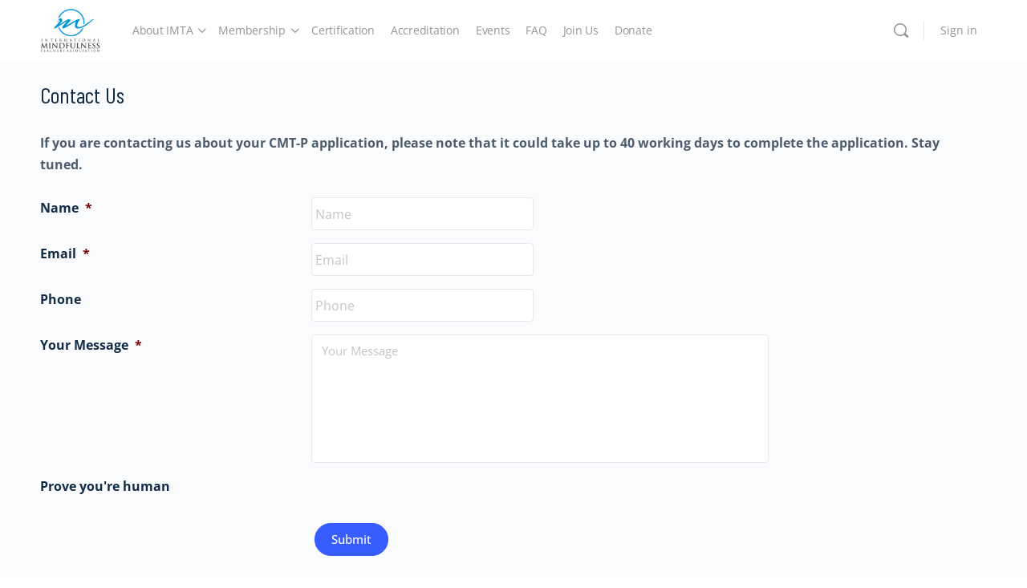

--- FILE ---
content_type: text/html; charset=UTF-8
request_url: https://imta.org/contact-us/
body_size: 23845
content:
<!doctype html>
<html lang="en-US">
    <head>
	<meta charset="UTF-8">
<script type="text/javascript">
/* <![CDATA[ */
var gform;gform||(document.addEventListener("gform_main_scripts_loaded",function(){gform.scriptsLoaded=!0}),document.addEventListener("gform/theme/scripts_loaded",function(){gform.themeScriptsLoaded=!0}),window.addEventListener("DOMContentLoaded",function(){gform.domLoaded=!0}),gform={domLoaded:!1,scriptsLoaded:!1,themeScriptsLoaded:!1,isFormEditor:()=>"function"==typeof InitializeEditor,callIfLoaded:function(o){return!(!gform.domLoaded||!gform.scriptsLoaded||!gform.themeScriptsLoaded&&!gform.isFormEditor()||(gform.isFormEditor()&&console.warn("The use of gform.initializeOnLoaded() is deprecated in the form editor context and will be removed in Gravity Forms 3.1."),o(),0))},initializeOnLoaded:function(o){gform.callIfLoaded(o)||(document.addEventListener("gform_main_scripts_loaded",()=>{gform.scriptsLoaded=!0,gform.callIfLoaded(o)}),document.addEventListener("gform/theme/scripts_loaded",()=>{gform.themeScriptsLoaded=!0,gform.callIfLoaded(o)}),window.addEventListener("DOMContentLoaded",()=>{gform.domLoaded=!0,gform.callIfLoaded(o)}))},hooks:{action:{},filter:{}},addAction:function(o,r,e,t){gform.addHook("action",o,r,e,t)},addFilter:function(o,r,e,t){gform.addHook("filter",o,r,e,t)},doAction:function(o){gform.doHook("action",o,arguments)},applyFilters:function(o){return gform.doHook("filter",o,arguments)},removeAction:function(o,r){gform.removeHook("action",o,r)},removeFilter:function(o,r,e){gform.removeHook("filter",o,r,e)},addHook:function(o,r,e,t,n){null==gform.hooks[o][r]&&(gform.hooks[o][r]=[]);var d=gform.hooks[o][r];null==n&&(n=r+"_"+d.length),gform.hooks[o][r].push({tag:n,callable:e,priority:t=null==t?10:t})},doHook:function(r,o,e){var t;if(e=Array.prototype.slice.call(e,1),null!=gform.hooks[r][o]&&((o=gform.hooks[r][o]).sort(function(o,r){return o.priority-r.priority}),o.forEach(function(o){"function"!=typeof(t=o.callable)&&(t=window[t]),"action"==r?t.apply(null,e):e[0]=t.apply(null,e)})),"filter"==r)return e[0]},removeHook:function(o,r,t,n){var e;null!=gform.hooks[o][r]&&(e=(e=gform.hooks[o][r]).filter(function(o,r,e){return!!(null!=n&&n!=o.tag||null!=t&&t!=o.priority)}),gform.hooks[o][r]=e)}});
/* ]]> */
</script>

	<link rel="profile" href="http://gmpg.org/xfn/11">
	<title>Contact Us | IMTA.org</title>

<!-- The SEO Framework by Sybre Waaijer -->
<meta name="robots" content="max-snippet:-1,max-image-preview:large,max-video-preview:-1" />
<link rel="canonical" href="https://imta.org/contact-us/" />
<meta name="description" content="If you are contacting us about your CMT&#x2d;P application, please note that it could take up to 40 working days to complete the application. Stay tuned." />
<meta property="og:type" content="website" />
<meta property="og:locale" content="en_US" />
<meta property="og:site_name" content="IMTA.org" />
<meta property="og:title" content="Contact Us" />
<meta property="og:description" content="If you are contacting us about your CMT&#x2d;P application, please note that it could take up to 40 working days to complete the application. Stay tuned." />
<meta property="og:url" content="https://imta.org/contact-us/" />
<meta property="og:image" content="https://imta.org/wp-content/uploads/2020/11/cropped-imta-logo-square.png" />
<meta property="og:image:width" content="512" />
<meta property="og:image:height" content="512" />
<meta name="twitter:card" content="summary_large_image" />
<meta name="twitter:title" content="Contact Us" />
<meta name="twitter:description" content="If you are contacting us about your CMT&#x2d;P application, please note that it could take up to 40 working days to complete the application. Stay tuned." />
<meta name="twitter:image" content="https://imta.org/wp-content/uploads/2020/11/cropped-imta-logo-square.png" />
<script type="application/ld+json">{"@context":"https://schema.org","@graph":[{"@type":"WebSite","@id":"https://imta.org/#/schema/WebSite","url":"https://imta.org/","name":"IMTA.org","description":"International Mindfulness Teachers Association","inLanguage":"en-US","potentialAction":{"@type":"SearchAction","target":{"@type":"EntryPoint","urlTemplate":"https://imta.org/search/{search_term_string}/"},"query-input":"required name=search_term_string"},"publisher":{"@type":"Organization","@id":"https://imta.org/#/schema/Organization","name":"IMTA.org","url":"https://imta.org/","logo":{"@type":"ImageObject","url":"https://imta.org/wp-content/uploads/2020/11/cropped-imta-logo-square.png","contentUrl":"https://imta.org/wp-content/uploads/2020/11/cropped-imta-logo-square.png","width":512,"height":512}}},{"@type":"WebPage","@id":"https://imta.org/contact-us/","url":"https://imta.org/contact-us/","name":"Contact Us | IMTA.org","description":"If you are contacting us about your CMT&#x2d;P application, please note that it could take up to 40 working days to complete the application. Stay tuned.","inLanguage":"en-US","isPartOf":{"@id":"https://imta.org/#/schema/WebSite"},"breadcrumb":{"@type":"BreadcrumbList","@id":"https://imta.org/#/schema/BreadcrumbList","itemListElement":[{"@type":"ListItem","position":1,"item":"https://imta.org/","name":"IMTA.org"},{"@type":"ListItem","position":2,"name":"Contact Us"}]},"potentialAction":{"@type":"ReadAction","target":"https://imta.org/contact-us/"}}]}</script>
<!-- / The SEO Framework by Sybre Waaijer | 5.28ms meta | 0.88ms boot -->

<link rel='dns-prefetch' href='//fonts.googleapis.com' />
<link rel='preconnect' href='https://fonts.gstatic.com' crossorigin />
<link rel="alternate" type="application/rss+xml" title="IMTA &raquo; Feed" href="https://imta.org/feed/" />
<link rel="alternate" type="application/rss+xml" title="IMTA &raquo; Comments Feed" href="https://imta.org/comments/feed/" />
<link rel="alternate" type="text/calendar" title="IMTA &raquo; iCal Feed" href="https://imta.org/events/?ical=1" />
<script type="text/javascript">
/* <![CDATA[ */
window._wpemojiSettings = {"baseUrl":"https:\/\/s.w.org\/images\/core\/emoji\/15.0.3\/72x72\/","ext":".png","svgUrl":"https:\/\/s.w.org\/images\/core\/emoji\/15.0.3\/svg\/","svgExt":".svg","source":{"concatemoji":"https:\/\/imta.org\/wp-includes\/js\/wp-emoji-release.min.js?ver=6.5.7"}};
/*! This file is auto-generated */
!function(i,n){var o,s,e;function c(e){try{var t={supportTests:e,timestamp:(new Date).valueOf()};sessionStorage.setItem(o,JSON.stringify(t))}catch(e){}}function p(e,t,n){e.clearRect(0,0,e.canvas.width,e.canvas.height),e.fillText(t,0,0);var t=new Uint32Array(e.getImageData(0,0,e.canvas.width,e.canvas.height).data),r=(e.clearRect(0,0,e.canvas.width,e.canvas.height),e.fillText(n,0,0),new Uint32Array(e.getImageData(0,0,e.canvas.width,e.canvas.height).data));return t.every(function(e,t){return e===r[t]})}function u(e,t,n){switch(t){case"flag":return n(e,"\ud83c\udff3\ufe0f\u200d\u26a7\ufe0f","\ud83c\udff3\ufe0f\u200b\u26a7\ufe0f")?!1:!n(e,"\ud83c\uddfa\ud83c\uddf3","\ud83c\uddfa\u200b\ud83c\uddf3")&&!n(e,"\ud83c\udff4\udb40\udc67\udb40\udc62\udb40\udc65\udb40\udc6e\udb40\udc67\udb40\udc7f","\ud83c\udff4\u200b\udb40\udc67\u200b\udb40\udc62\u200b\udb40\udc65\u200b\udb40\udc6e\u200b\udb40\udc67\u200b\udb40\udc7f");case"emoji":return!n(e,"\ud83d\udc26\u200d\u2b1b","\ud83d\udc26\u200b\u2b1b")}return!1}function f(e,t,n){var r="undefined"!=typeof WorkerGlobalScope&&self instanceof WorkerGlobalScope?new OffscreenCanvas(300,150):i.createElement("canvas"),a=r.getContext("2d",{willReadFrequently:!0}),o=(a.textBaseline="top",a.font="600 32px Arial",{});return e.forEach(function(e){o[e]=t(a,e,n)}),o}function t(e){var t=i.createElement("script");t.src=e,t.defer=!0,i.head.appendChild(t)}"undefined"!=typeof Promise&&(o="wpEmojiSettingsSupports",s=["flag","emoji"],n.supports={everything:!0,everythingExceptFlag:!0},e=new Promise(function(e){i.addEventListener("DOMContentLoaded",e,{once:!0})}),new Promise(function(t){var n=function(){try{var e=JSON.parse(sessionStorage.getItem(o));if("object"==typeof e&&"number"==typeof e.timestamp&&(new Date).valueOf()<e.timestamp+604800&&"object"==typeof e.supportTests)return e.supportTests}catch(e){}return null}();if(!n){if("undefined"!=typeof Worker&&"undefined"!=typeof OffscreenCanvas&&"undefined"!=typeof URL&&URL.createObjectURL&&"undefined"!=typeof Blob)try{var e="postMessage("+f.toString()+"("+[JSON.stringify(s),u.toString(),p.toString()].join(",")+"));",r=new Blob([e],{type:"text/javascript"}),a=new Worker(URL.createObjectURL(r),{name:"wpTestEmojiSupports"});return void(a.onmessage=function(e){c(n=e.data),a.terminate(),t(n)})}catch(e){}c(n=f(s,u,p))}t(n)}).then(function(e){for(var t in e)n.supports[t]=e[t],n.supports.everything=n.supports.everything&&n.supports[t],"flag"!==t&&(n.supports.everythingExceptFlag=n.supports.everythingExceptFlag&&n.supports[t]);n.supports.everythingExceptFlag=n.supports.everythingExceptFlag&&!n.supports.flag,n.DOMReady=!1,n.readyCallback=function(){n.DOMReady=!0}}).then(function(){return e}).then(function(){var e;n.supports.everything||(n.readyCallback(),(e=n.source||{}).concatemoji?t(e.concatemoji):e.wpemoji&&e.twemoji&&(t(e.twemoji),t(e.wpemoji)))}))}((window,document),window._wpemojiSettings);
/* ]]> */
</script>
<link rel='stylesheet' id='wc-stripe-blocks-checkout-style-css' href='https://imta.org/wp-content/plugins/woocommerce-gateway-stripe/build/upe_blocks.css?ver=01e38ce4a409d9a2ff015f6088fdd03e' type='text/css' media='all' />
<link rel='stylesheet' id='wc-price-based-country-frontend-css' href='https://imta.org/wp-content/plugins/woocommerce-product-price-based-on-countries/assets/css/frontend.min.css?ver=4.0.4' type='text/css' media='all' />
<link rel='stylesheet' id='bp-nouveau-icons-map-css' href='https://imta.org/wp-content/plugins/buddyboss-platform/bp-templates/bp-nouveau/icons/css/icons-map.min.css?ver=2.2.1' type='text/css' media='screen' />
<link rel='stylesheet' id='bp-nouveau-bb-icons-css' href='https://imta.org/wp-content/plugins/buddyboss-platform/bp-templates/bp-nouveau/icons/css/bb-icons.min.css?ver=2.2.1' type='text/css' media='screen' />
<link rel='stylesheet' id='dashicons-css' href='https://imta.org/wp-includes/css/dashicons.min.css?ver=6.5.7' type='text/css' media='all' />
<link rel='stylesheet' id='bp-nouveau-css' href='https://imta.org/wp-content/plugins/buddyboss-platform/bp-templates/bp-nouveau/css/buddypress.min.css?ver=2.2.1' type='text/css' media='screen' />
<style id='bp-nouveau-inline-css' type='text/css'>
.list-wrap .bs-group-cover a:before{ background:unset; }
</style>
<link rel='stylesheet' id='tec-variables-skeleton-css' href='https://imta.org/wp-content/plugins/event-tickets/common/src/resources/css/variables-skeleton.min.css?ver=6.5.5' type='text/css' media='all' />
<link rel='stylesheet' id='tec-variables-full-css' href='https://imta.org/wp-content/plugins/event-tickets/common/src/resources/css/variables-full.min.css?ver=6.5.5' type='text/css' media='all' />
<link rel='stylesheet' id='tribe-common-skeleton-style-css' href='https://imta.org/wp-content/plugins/event-tickets/common/src/resources/css/common-skeleton.min.css?ver=6.5.5' type='text/css' media='all' />
<link rel='stylesheet' id='tribe-common-full-style-css' href='https://imta.org/wp-content/plugins/event-tickets/common/src/resources/css/common-full.min.css?ver=6.5.5' type='text/css' media='all' />
<link rel='stylesheet' id='event-tickets-tickets-css-css' href='https://imta.org/wp-content/plugins/event-tickets/src/resources/css/tickets.min.css?ver=5.21.1' type='text/css' media='all' />
<link rel='stylesheet' id='event-tickets-tickets-rsvp-css-css' href='https://imta.org/wp-content/plugins/event-tickets/src/resources/css/rsvp-v1.min.css?ver=5.21.1' type='text/css' media='all' />
<link rel='stylesheet' id='buddyboss_legacy-css' href='https://imta.org/wp-content/themes/buddyboss-theme/inc/plugins/buddyboss-menu-icons/vendor/kucrut/icon-picker/css/types/buddyboss_legacy.css?ver=1.0' type='text/css' media='all' />
<link rel='stylesheet' id='wp-block-library-css' href='https://imta.org/wp-includes/css/dist/block-library/style.min.css?ver=6.5.7' type='text/css' media='all' />
<link rel='stylesheet' id='bb_theme_block-buddypanel-style-css-css' href='https://imta.org/wp-content/themes/buddyboss-theme/blocks/buddypanel/build/style-buddypanel.css?ver=a43481f57c3cc73f6cce06223a569c14' type='text/css' media='all' />
<style id='classic-theme-styles-inline-css' type='text/css'>
/*! This file is auto-generated */
.wp-block-button__link{color:#fff;background-color:#32373c;border-radius:9999px;box-shadow:none;text-decoration:none;padding:calc(.667em + 2px) calc(1.333em + 2px);font-size:1.125em}.wp-block-file__button{background:#32373c;color:#fff;text-decoration:none}
</style>
<style id='global-styles-inline-css' type='text/css'>
body{--wp--preset--color--black: #000000;--wp--preset--color--cyan-bluish-gray: #abb8c3;--wp--preset--color--white: #ffffff;--wp--preset--color--pale-pink: #f78da7;--wp--preset--color--vivid-red: #cf2e2e;--wp--preset--color--luminous-vivid-orange: #ff6900;--wp--preset--color--luminous-vivid-amber: #fcb900;--wp--preset--color--light-green-cyan: #7bdcb5;--wp--preset--color--vivid-green-cyan: #00d084;--wp--preset--color--pale-cyan-blue: #8ed1fc;--wp--preset--color--vivid-cyan-blue: #0693e3;--wp--preset--color--vivid-purple: #9b51e0;--wp--preset--gradient--vivid-cyan-blue-to-vivid-purple: linear-gradient(135deg,rgba(6,147,227,1) 0%,rgb(155,81,224) 100%);--wp--preset--gradient--light-green-cyan-to-vivid-green-cyan: linear-gradient(135deg,rgb(122,220,180) 0%,rgb(0,208,130) 100%);--wp--preset--gradient--luminous-vivid-amber-to-luminous-vivid-orange: linear-gradient(135deg,rgba(252,185,0,1) 0%,rgba(255,105,0,1) 100%);--wp--preset--gradient--luminous-vivid-orange-to-vivid-red: linear-gradient(135deg,rgba(255,105,0,1) 0%,rgb(207,46,46) 100%);--wp--preset--gradient--very-light-gray-to-cyan-bluish-gray: linear-gradient(135deg,rgb(238,238,238) 0%,rgb(169,184,195) 100%);--wp--preset--gradient--cool-to-warm-spectrum: linear-gradient(135deg,rgb(74,234,220) 0%,rgb(151,120,209) 20%,rgb(207,42,186) 40%,rgb(238,44,130) 60%,rgb(251,105,98) 80%,rgb(254,248,76) 100%);--wp--preset--gradient--blush-light-purple: linear-gradient(135deg,rgb(255,206,236) 0%,rgb(152,150,240) 100%);--wp--preset--gradient--blush-bordeaux: linear-gradient(135deg,rgb(254,205,165) 0%,rgb(254,45,45) 50%,rgb(107,0,62) 100%);--wp--preset--gradient--luminous-dusk: linear-gradient(135deg,rgb(255,203,112) 0%,rgb(199,81,192) 50%,rgb(65,88,208) 100%);--wp--preset--gradient--pale-ocean: linear-gradient(135deg,rgb(255,245,203) 0%,rgb(182,227,212) 50%,rgb(51,167,181) 100%);--wp--preset--gradient--electric-grass: linear-gradient(135deg,rgb(202,248,128) 0%,rgb(113,206,126) 100%);--wp--preset--gradient--midnight: linear-gradient(135deg,rgb(2,3,129) 0%,rgb(40,116,252) 100%);--wp--preset--font-size--small: 13px;--wp--preset--font-size--medium: 20px;--wp--preset--font-size--large: 36px;--wp--preset--font-size--x-large: 42px;--wp--preset--spacing--20: 0.44rem;--wp--preset--spacing--30: 0.67rem;--wp--preset--spacing--40: 1rem;--wp--preset--spacing--50: 1.5rem;--wp--preset--spacing--60: 2.25rem;--wp--preset--spacing--70: 3.38rem;--wp--preset--spacing--80: 5.06rem;--wp--preset--shadow--natural: 6px 6px 9px rgba(0, 0, 0, 0.2);--wp--preset--shadow--deep: 12px 12px 50px rgba(0, 0, 0, 0.4);--wp--preset--shadow--sharp: 6px 6px 0px rgba(0, 0, 0, 0.2);--wp--preset--shadow--outlined: 6px 6px 0px -3px rgba(255, 255, 255, 1), 6px 6px rgba(0, 0, 0, 1);--wp--preset--shadow--crisp: 6px 6px 0px rgba(0, 0, 0, 1);}:where(.is-layout-flex){gap: 0.5em;}:where(.is-layout-grid){gap: 0.5em;}body .is-layout-flex{display: flex;}body .is-layout-flex{flex-wrap: wrap;align-items: center;}body .is-layout-flex > *{margin: 0;}body .is-layout-grid{display: grid;}body .is-layout-grid > *{margin: 0;}:where(.wp-block-columns.is-layout-flex){gap: 2em;}:where(.wp-block-columns.is-layout-grid){gap: 2em;}:where(.wp-block-post-template.is-layout-flex){gap: 1.25em;}:where(.wp-block-post-template.is-layout-grid){gap: 1.25em;}.has-black-color{color: var(--wp--preset--color--black) !important;}.has-cyan-bluish-gray-color{color: var(--wp--preset--color--cyan-bluish-gray) !important;}.has-white-color{color: var(--wp--preset--color--white) !important;}.has-pale-pink-color{color: var(--wp--preset--color--pale-pink) !important;}.has-vivid-red-color{color: var(--wp--preset--color--vivid-red) !important;}.has-luminous-vivid-orange-color{color: var(--wp--preset--color--luminous-vivid-orange) !important;}.has-luminous-vivid-amber-color{color: var(--wp--preset--color--luminous-vivid-amber) !important;}.has-light-green-cyan-color{color: var(--wp--preset--color--light-green-cyan) !important;}.has-vivid-green-cyan-color{color: var(--wp--preset--color--vivid-green-cyan) !important;}.has-pale-cyan-blue-color{color: var(--wp--preset--color--pale-cyan-blue) !important;}.has-vivid-cyan-blue-color{color: var(--wp--preset--color--vivid-cyan-blue) !important;}.has-vivid-purple-color{color: var(--wp--preset--color--vivid-purple) !important;}.has-black-background-color{background-color: var(--wp--preset--color--black) !important;}.has-cyan-bluish-gray-background-color{background-color: var(--wp--preset--color--cyan-bluish-gray) !important;}.has-white-background-color{background-color: var(--wp--preset--color--white) !important;}.has-pale-pink-background-color{background-color: var(--wp--preset--color--pale-pink) !important;}.has-vivid-red-background-color{background-color: var(--wp--preset--color--vivid-red) !important;}.has-luminous-vivid-orange-background-color{background-color: var(--wp--preset--color--luminous-vivid-orange) !important;}.has-luminous-vivid-amber-background-color{background-color: var(--wp--preset--color--luminous-vivid-amber) !important;}.has-light-green-cyan-background-color{background-color: var(--wp--preset--color--light-green-cyan) !important;}.has-vivid-green-cyan-background-color{background-color: var(--wp--preset--color--vivid-green-cyan) !important;}.has-pale-cyan-blue-background-color{background-color: var(--wp--preset--color--pale-cyan-blue) !important;}.has-vivid-cyan-blue-background-color{background-color: var(--wp--preset--color--vivid-cyan-blue) !important;}.has-vivid-purple-background-color{background-color: var(--wp--preset--color--vivid-purple) !important;}.has-black-border-color{border-color: var(--wp--preset--color--black) !important;}.has-cyan-bluish-gray-border-color{border-color: var(--wp--preset--color--cyan-bluish-gray) !important;}.has-white-border-color{border-color: var(--wp--preset--color--white) !important;}.has-pale-pink-border-color{border-color: var(--wp--preset--color--pale-pink) !important;}.has-vivid-red-border-color{border-color: var(--wp--preset--color--vivid-red) !important;}.has-luminous-vivid-orange-border-color{border-color: var(--wp--preset--color--luminous-vivid-orange) !important;}.has-luminous-vivid-amber-border-color{border-color: var(--wp--preset--color--luminous-vivid-amber) !important;}.has-light-green-cyan-border-color{border-color: var(--wp--preset--color--light-green-cyan) !important;}.has-vivid-green-cyan-border-color{border-color: var(--wp--preset--color--vivid-green-cyan) !important;}.has-pale-cyan-blue-border-color{border-color: var(--wp--preset--color--pale-cyan-blue) !important;}.has-vivid-cyan-blue-border-color{border-color: var(--wp--preset--color--vivid-cyan-blue) !important;}.has-vivid-purple-border-color{border-color: var(--wp--preset--color--vivid-purple) !important;}.has-vivid-cyan-blue-to-vivid-purple-gradient-background{background: var(--wp--preset--gradient--vivid-cyan-blue-to-vivid-purple) !important;}.has-light-green-cyan-to-vivid-green-cyan-gradient-background{background: var(--wp--preset--gradient--light-green-cyan-to-vivid-green-cyan) !important;}.has-luminous-vivid-amber-to-luminous-vivid-orange-gradient-background{background: var(--wp--preset--gradient--luminous-vivid-amber-to-luminous-vivid-orange) !important;}.has-luminous-vivid-orange-to-vivid-red-gradient-background{background: var(--wp--preset--gradient--luminous-vivid-orange-to-vivid-red) !important;}.has-very-light-gray-to-cyan-bluish-gray-gradient-background{background: var(--wp--preset--gradient--very-light-gray-to-cyan-bluish-gray) !important;}.has-cool-to-warm-spectrum-gradient-background{background: var(--wp--preset--gradient--cool-to-warm-spectrum) !important;}.has-blush-light-purple-gradient-background{background: var(--wp--preset--gradient--blush-light-purple) !important;}.has-blush-bordeaux-gradient-background{background: var(--wp--preset--gradient--blush-bordeaux) !important;}.has-luminous-dusk-gradient-background{background: var(--wp--preset--gradient--luminous-dusk) !important;}.has-pale-ocean-gradient-background{background: var(--wp--preset--gradient--pale-ocean) !important;}.has-electric-grass-gradient-background{background: var(--wp--preset--gradient--electric-grass) !important;}.has-midnight-gradient-background{background: var(--wp--preset--gradient--midnight) !important;}.has-small-font-size{font-size: var(--wp--preset--font-size--small) !important;}.has-medium-font-size{font-size: var(--wp--preset--font-size--medium) !important;}.has-large-font-size{font-size: var(--wp--preset--font-size--large) !important;}.has-x-large-font-size{font-size: var(--wp--preset--font-size--x-large) !important;}
.wp-block-navigation a:where(:not(.wp-element-button)){color: inherit;}
:where(.wp-block-post-template.is-layout-flex){gap: 1.25em;}:where(.wp-block-post-template.is-layout-grid){gap: 1.25em;}
:where(.wp-block-columns.is-layout-flex){gap: 2em;}:where(.wp-block-columns.is-layout-grid){gap: 2em;}
.wp-block-pullquote{font-size: 1.5em;line-height: 1.6;}
</style>
<link rel='stylesheet' id='bb-pro-enqueue-scripts-css' href='https://imta.org/wp-content/plugins/buddyboss-platform-pro/assets/css/index.min.css?ver=2.2.1.2' type='text/css' media='all' />
<link rel='stylesheet' id='bb-access-control-css' href='https://imta.org/wp-content/plugins/buddyboss-platform-pro/includes/access-control/assets/css/bb-access-control.min.css?ver=2.2.1.2' type='text/css' media='all' />
<link rel='stylesheet' id='bp-mentions-css-css' href='https://imta.org/wp-content/plugins/buddyboss-platform/bp-core/css/mentions.min.css?ver=2.2.1' type='text/css' media='all' />
<link rel='stylesheet' id='woocommerce-layout-css' href='https://imta.org/wp-content/plugins/woocommerce/assets/css/woocommerce-layout.css?ver=8.8.6' type='text/css' media='all' />
<link rel='stylesheet' id='woocommerce-smallscreen-css' href='https://imta.org/wp-content/plugins/woocommerce/assets/css/woocommerce-smallscreen.css?ver=8.8.6' type='text/css' media='only screen and (max-width: 768px)' />
<link rel='stylesheet' id='woocommerce-general-css' href='https://imta.org/wp-content/plugins/woocommerce/assets/css/woocommerce.css?ver=8.8.6' type='text/css' media='all' />
<style id='woocommerce-inline-inline-css' type='text/css'>
.woocommerce form .form-row .required { visibility: visible; }
</style>
<link rel='stylesheet' id='tribe-events-v2-single-skeleton-css' href='https://imta.org/wp-content/plugins/the-events-calendar/src/resources/css/tribe-events-single-skeleton.min.css?ver=6.11.2' type='text/css' media='all' />
<link rel='stylesheet' id='tribe-events-v2-single-skeleton-full-css' href='https://imta.org/wp-content/plugins/the-events-calendar/src/resources/css/tribe-events-single-full.min.css?ver=6.11.2' type='text/css' media='all' />
<link rel='stylesheet' id='tec-events-elementor-widgets-base-styles-css' href='https://imta.org/wp-content/plugins/the-events-calendar/src/resources/css/integrations/plugins/elementor/widgets/widget-base.min.css?ver=6.11.2' type='text/css' media='all' />
<link rel='stylesheet' id='redux-extendify-styles-css' href='https://imta.org/wp-content/themes/buddyboss-theme/inc/admin/framework/redux-core/assets/css/extendify-utilities.css?ver=4.4.11' type='text/css' media='all' />
<link rel='stylesheet' id='event-tickets-rsvp-css' href='https://imta.org/wp-content/plugins/event-tickets/src/resources/css/rsvp.min.css?ver=5.21.1' type='text/css' media='all' />
<link rel='stylesheet' id='gforms_reset_css-css' href='https://imta.org/wp-content/plugins/gravityforms/legacy/css/formreset.min.css?ver=2.9.24' type='text/css' media='all' />
<link rel='stylesheet' id='gforms_formsmain_css-css' href='https://imta.org/wp-content/plugins/gravityforms/legacy/css/formsmain.min.css?ver=2.9.24' type='text/css' media='all' />
<link rel='stylesheet' id='gforms_ready_class_css-css' href='https://imta.org/wp-content/plugins/gravityforms/legacy/css/readyclass.min.css?ver=2.9.24' type='text/css' media='all' />
<link rel='stylesheet' id='gforms_browsers_css-css' href='https://imta.org/wp-content/plugins/gravityforms/legacy/css/browsers.min.css?ver=2.9.24' type='text/css' media='all' />
<link rel='stylesheet' id='bp-zoom-css' href='https://imta.org/wp-content/plugins/buddyboss-platform-pro/includes/integrations/zoom/assets/css/bp-zoom.min.css?ver=2.2.1.2' type='text/css' media='all' />
<link rel='stylesheet' id='buddyboss-theme-magnific-popup-css-css' href='https://imta.org/wp-content/themes/buddyboss-theme/assets/css/vendors/magnific-popup.min.css?ver=2.8.30' type='text/css' media='all' />
<link rel='stylesheet' id='buddyboss-theme-select2-css-css' href='https://imta.org/wp-content/themes/buddyboss-theme/assets/css/vendors/select2.min.css?ver=2.8.30' type='text/css' media='all' />
<link rel='stylesheet' id='buddyboss-theme-css-css' href='https://imta.org/wp-content/themes/buddyboss-theme/assets/css/theme.min.css?ver=2.8.30' type='text/css' media='all' />
<link rel='stylesheet' id='buddyboss-theme-template-css' href='https://imta.org/wp-content/themes/buddyboss-theme/assets/css/template-v1.min.css?ver=2.8.30' type='text/css' media='all' />
<link rel='stylesheet' id='buddyboss-theme-buddypress-css' href='https://imta.org/wp-content/themes/buddyboss-theme/assets/css/buddypress.min.css?ver=2.8.30' type='text/css' media='all' />
<link rel='stylesheet' id='buddyboss-theme-forums-css' href='https://imta.org/wp-content/themes/buddyboss-theme/assets/css/bbpress.min.css?ver=2.8.30' type='text/css' media='all' />
<link rel='stylesheet' id='buddyboss-theme-woocommerce-css' href='https://imta.org/wp-content/themes/buddyboss-theme/assets/css/woocommerce.min.css?ver=2.8.30' type='text/css' media='all' />
<link rel='stylesheet' id='buddyboss-theme-elementor-css' href='https://imta.org/wp-content/themes/buddyboss-theme/assets/css/elementor.min.css?ver=2.8.30' type='text/css' media='all' />
<link rel='stylesheet' id='buddyboss-theme-eventscalendar-css' href='https://imta.org/wp-content/themes/buddyboss-theme/assets/css/eventscalendar.min.css?ver=2.8.30' type='text/css' media='all' />
<link rel='stylesheet' id='buddyboss-theme-eventscalendar-v2-css' href='https://imta.org/wp-content/themes/buddyboss-theme/assets/css/eventscalendar-v2.min.css?ver=2.8.30' type='text/css' media='all' />
<link rel='stylesheet' id='buddyboss-theme-plugins-css' href='https://imta.org/wp-content/themes/buddyboss-theme/assets/css/plugins.min.css?ver=2.8.30' type='text/css' media='all' />
<link rel='stylesheet' id='elementor-icons-css' href='https://imta.org/wp-content/plugins/elementor/assets/lib/eicons/css/elementor-icons.min.css?ver=5.36.0' type='text/css' media='all' />
<link rel='stylesheet' id='elementor-frontend-css' href='https://imta.org/wp-content/plugins/elementor/assets/css/frontend.min.css?ver=3.28.4' type='text/css' media='all' />
<link rel='stylesheet' id='elementor-post-7-css' href='https://imta.org/wp-content/uploads/elementor/css/post-7.css?ver=1745349643' type='text/css' media='all' />
<link rel='stylesheet' id='elementor-pro-css' href='https://imta.org/wp-content/plugins/elementor-pro/assets/css/frontend.min.css?ver=3.21.3' type='text/css' media='all' />
<link rel="preload" as="style" href="https://fonts.googleapis.com/css?family=Open%20Sans%7CBarlow%20Condensed:400,500&#038;display=swap&#038;ver=1741097121" /><link rel="stylesheet" href="https://fonts.googleapis.com/css?family=Open%20Sans%7CBarlow%20Condensed:400,500&#038;display=swap&#038;ver=1741097121" media="print" onload="this.media='all'"><noscript><link rel="stylesheet" href="https://fonts.googleapis.com/css?family=Open%20Sans%7CBarlow%20Condensed:400,500&#038;display=swap&#038;ver=1741097121" /></noscript><link rel='stylesheet' id='buddyboss-child-css-css' href='https://imta.org/wp-content/themes/imta-by-Doug-Beney/style.css?ver=1.0.0' type='text/css' media='all' />
<link rel='stylesheet' id='elementor-gf-local-opensans-css' href='https://imta.org/wp-content/uploads/elementor/google-fonts/css/opensans.css?ver=1745349648' type='text/css' media='all' />
<script type="text/javascript" src="https://imta.org/wp-includes/js/jquery/jquery.min.js?ver=3.7.1" id="jquery-core-js"></script>
<script type="text/javascript" src="https://imta.org/wp-includes/js/jquery/jquery-migrate.min.js?ver=3.4.1" id="jquery-migrate-js"></script>
<script type="text/javascript" src="https://imta.org/wp-content/plugins/buddyboss-platform/bp-core/js/vendor/magnific-popup.js?ver=2.2.1" id="bp-nouveau-magnific-popup-js"></script>
<script type="text/javascript" src="https://imta.org/wp-content/plugins/buddyboss-platform/bp-core/js/widget-members.min.js?ver=2.2.1" id="bp-widget-members-js"></script>
<script type="text/javascript" src="https://imta.org/wp-content/plugins/buddyboss-platform/bp-core/js/jquery-query.min.js?ver=2.2.1" id="bp-jquery-query-js"></script>
<script type="text/javascript" src="https://imta.org/wp-content/plugins/buddyboss-platform/bp-core/js/vendor/jquery-cookie.min.js?ver=2.2.1" id="bp-jquery-cookie-js"></script>
<script type="text/javascript" src="https://imta.org/wp-content/plugins/buddyboss-platform/bp-core/js/vendor/jquery-scroll-to.min.js?ver=2.2.1" id="bp-jquery-scroll-to-js"></script>
<script type="text/javascript" src="https://imta.org/wp-content/plugins/woocommerce/assets/js/jquery-blockui/jquery.blockUI.min.js?ver=2.7.0-wc.8.8.6" id="jquery-blockui-js" defer="defer" data-wp-strategy="defer"></script>
<script type="text/javascript" src="https://imta.org/wp-content/plugins/woocommerce/assets/js/js-cookie/js.cookie.min.js?ver=2.1.4-wc.8.8.6" id="js-cookie-js" defer="defer" data-wp-strategy="defer"></script>
<script type="text/javascript" id="woocommerce-js-extra">
/* <![CDATA[ */
var woocommerce_params = {"ajax_url":"\/wp-admin\/admin-ajax.php","wc_ajax_url":"\/?wc-ajax=%%endpoint%%"};
/* ]]> */
</script>
<script type="text/javascript" src="https://imta.org/wp-content/plugins/woocommerce/assets/js/frontend/woocommerce.min.js?ver=8.8.6" id="woocommerce-js" defer="defer" data-wp-strategy="defer"></script>
<script type="text/javascript" id="WCPAY_ASSETS-js-extra">
/* <![CDATA[ */
var wcpayAssets = {"url":"https:\/\/imta.org\/wp-content\/plugins\/woocommerce-payments\/dist\/"};
/* ]]> */
</script>
<script type="text/javascript" defer='defer' src="https://imta.org/wp-content/plugins/gravityforms/js/jquery.json.min.js?ver=2.9.24" id="gform_json-js"></script>
<script type="text/javascript" id="gform_gravityforms-js-extra">
/* <![CDATA[ */
var gf_global = {"gf_currency_config":{"name":"U.S. Dollar","symbol_left":"$","symbol_right":"","symbol_padding":"","thousand_separator":",","decimal_separator":".","decimals":2,"code":"USD"},"base_url":"https:\/\/imta.org\/wp-content\/plugins\/gravityforms","number_formats":[],"spinnerUrl":"https:\/\/imta.org\/wp-content\/plugins\/gravityforms\/images\/spinner.svg","version_hash":"b9909e873a1e4bb6f6f1ff959559f29a","strings":{"newRowAdded":"New row added.","rowRemoved":"Row removed","formSaved":"The form has been saved.  The content contains the link to return and complete the form."}};
var gform_i18n = {"datepicker":{"days":{"monday":"Mo","tuesday":"Tu","wednesday":"We","thursday":"Th","friday":"Fr","saturday":"Sa","sunday":"Su"},"months":{"january":"January","february":"February","march":"March","april":"April","may":"May","june":"June","july":"July","august":"August","september":"September","october":"October","november":"November","december":"December"},"firstDay":1,"iconText":"Select date"}};
var gf_legacy_multi = {"7":"1"};
var gform_gravityforms = {"strings":{"invalid_file_extension":"This type of file is not allowed. Must be one of the following:","delete_file":"Delete this file","in_progress":"in progress","file_exceeds_limit":"File exceeds size limit","illegal_extension":"This type of file is not allowed.","max_reached":"Maximum number of files reached","unknown_error":"There was a problem while saving the file on the server","currently_uploading":"Please wait for the uploading to complete","cancel":"Cancel","cancel_upload":"Cancel this upload","cancelled":"Cancelled","error":"Error","message":"Message"},"vars":{"images_url":"https:\/\/imta.org\/wp-content\/plugins\/gravityforms\/images"}};
/* ]]> */
</script>
<script type="text/javascript" defer='defer' src="https://imta.org/wp-content/plugins/gravityforms/js/gravityforms.min.js?ver=2.9.24" id="gform_gravityforms-js"></script>
<script type="text/javascript" defer='defer' src="https://imta.org/wp-content/plugins/gravityforms/assets/js/dist/utils.min.js?ver=48a3755090e76a154853db28fc254681" id="gform_gravityforms_utils-js"></script>
<link rel="https://api.w.org/" href="https://imta.org/wp-json/" /><link rel="alternate" type="application/json" href="https://imta.org/wp-json/wp/v2/pages/957" /><link rel="EditURI" type="application/rsd+xml" title="RSD" href="https://imta.org/xmlrpc.php?rsd" />
<link rel="alternate" type="application/json+oembed" href="https://imta.org/wp-json/oembed/1.0/embed?url=https%3A%2F%2Fimta.org%2Fcontact-us%2F" />
<link rel="alternate" type="text/xml+oembed" href="https://imta.org/wp-json/oembed/1.0/embed?url=https%3A%2F%2Fimta.org%2Fcontact-us%2F&#038;format=xml" />

	<script>var ajaxurl = 'https://imta.org/wp-admin/admin-ajax.php';</script>

	<meta name="et-api-version" content="v1"><meta name="et-api-origin" content="https://imta.org"><link rel="https://theeventscalendar.com/" href="https://imta.org/wp-json/tribe/tickets/v1/" /><meta name="tec-api-version" content="v1"><meta name="tec-api-origin" content="https://imta.org"><link rel="alternate" href="https://imta.org/wp-json/tribe/events/v1/" /><style type="text/css">dd ul.bulleted {  float:none;clear:both; }</style><meta name="generator" content="Redux 4.4.11" /><meta name="viewport" content="width=device-width, initial-scale=1.0, maximum-scale=3.0, user-scalable=1" />	<noscript><style>.woocommerce-product-gallery{ opacity: 1 !important; }</style></noscript>
	<meta name="generator" content="Elementor 3.28.4; features: additional_custom_breakpoints, e_local_google_fonts; settings: css_print_method-external, google_font-enabled, font_display-auto">
			<style>
				.e-con.e-parent:nth-of-type(n+4):not(.e-lazyloaded):not(.e-no-lazyload),
				.e-con.e-parent:nth-of-type(n+4):not(.e-lazyloaded):not(.e-no-lazyload) * {
					background-image: none !important;
				}
				@media screen and (max-height: 1024px) {
					.e-con.e-parent:nth-of-type(n+3):not(.e-lazyloaded):not(.e-no-lazyload),
					.e-con.e-parent:nth-of-type(n+3):not(.e-lazyloaded):not(.e-no-lazyload) * {
						background-image: none !important;
					}
				}
				@media screen and (max-height: 640px) {
					.e-con.e-parent:nth-of-type(n+2):not(.e-lazyloaded):not(.e-no-lazyload),
					.e-con.e-parent:nth-of-type(n+2):not(.e-lazyloaded):not(.e-no-lazyload) * {
						background-image: none !important;
					}
				}
			</style>
			<link rel="icon" href="https://imta.org/wp-content/uploads/2020/11/cropped-imta-logo-square-32x32.png" sizes="32x32" />
<link rel="icon" href="https://imta.org/wp-content/uploads/2020/11/cropped-imta-logo-square-192x192.png" sizes="192x192" />
<link rel="apple-touch-icon" href="https://imta.org/wp-content/uploads/2020/11/cropped-imta-logo-square-180x180.png" />
<meta name="msapplication-TileImage" content="https://imta.org/wp-content/uploads/2020/11/cropped-imta-logo-square-270x270.png" />
<style id="buddyboss_theme-style">:root{--bb-primary-color:#0095D6;--bb-primary-color-rgb:0, 149, 214;--bb-body-background-color:#FAFBFD;--bb-body-background-color-rgb:250, 251, 253;--bb-content-background-color:#FFFFFF;--bb-content-alternate-background-color:#FBFBFC;--bb-content-border-color:#E7E9EC;--bb-content-border-color-rgb:231, 233, 236;--bb-cover-image-background-color:#607387;--bb-headings-color:#122B46;--bb-headings-color-rgb:18, 43, 70;--bb-body-text-color:#4D5C6D;--bb-body-text-color-rgb:77, 92, 109;--bb-alternate-text-color:#A3A5A9;--bb-alternate-text-color-rgb:163, 165, 169;--bb-primary-button-background-regular:#385DFF;--bb-primary-button-background-hover:#1E42DD;--bb-primary-button-border-regular:#385DFF;--bb-primary-button-border-hover:#1E42DD;--bb-primary-button-text-regular:#FFFFFF;--bb-primary-button-text-regular-rgb:255, 255, 255;--bb-primary-button-text-hover:#FFFFFF;--bb-primary-button-text-hover-rgb:255, 255, 255;--bb-secondary-button-background-regular:#F2F4F5;--bb-secondary-button-background-hover:#385DFF;--bb-secondary-button-border-regular:#F2F4F5;--bb-secondary-button-border-hover:#385DFF;--bb-secondary-button-text-regular:#1E2132;--bb-secondary-button-text-hover:#FFFFFF;--bb-header-background:#FFFFFF;--bb-header-alternate-background:#F2F4F5;--bb-header-links:#939597;--bb-header-links-hover:#0095D6;--bb-header-mobile-logo-size:px;--bb-header-height:76px;--bb-sidenav-background:#FFFFFF;--bb-sidenav-text-regular:#939597;--bb-sidenav-text-hover:#939597;--bb-sidenav-text-active:#FFFFFF;--bb-sidenav-menu-background-color-regular:#FFFFFF;--bb-sidenav-menu-background-color-hover:#F2F4F5;--bb-sidenav-menu-background-color-active:#0095D6;--bb-sidenav-count-text-color-regular:#939597;--bb-sidenav-count-text-color-hover:#FFFFFF;--bb-sidenav-count-text-color-active:#0095D6;--bb-sidenav-count-background-color-regular:#F2F4F5;--bb-sidenav-count-background-color-hover:#0095D6;--bb-sidenav-count-background-color-active:#FFFFFF;--bb-footer-background:#FFFFFF;--bb-footer-widget-background:#FFFFFF;--bb-footer-text-color:#5A5A5A;--bb-footer-menu-link-color-regular:#5A5A5A;--bb-footer-menu-link-color-hover:#385DFF;--bb-footer-menu-link-color-active:#1E2132;--bb-admin-screen-bgr-color:#FAFBFD;--bb-admin-screen-txt-color:#122B46;--bb-login-register-link-color-regular:#5A5A5A;--bb-login-register-link-color-hover:#1E42DD;--bb-login-register-button-background-color-regular:#385DFF;--bb-login-register-button-background-color-hover:#1E42DD;--bb-login-register-button-border-color-regular:#385DFF;--bb-login-register-button-border-color-hover:#1E42DD;--bb-login-register-button-text-color-regular:#FFFFFF;--bb-login-register-button-text-color-hover:#FFFFFF;--bb-label-background-color:#D7DFFF;--bb-label-text-color:#385DFF;--bb-tooltip-background:#122B46;--bb-tooltip-background-rgb:18, 43, 70;--bb-tooltip-color:#FFFFFF;--bb-default-notice-color:#0095D6;--bb-default-notice-color-rgb:0, 149, 214;--bb-success-color:#1CD991;--bb-success-color-rgb:28, 217, 145;--bb-warning-color:#F7BA45;--bb-warning-color-rgb:247, 186, 69;--bb-danger-color:#EF3E46;--bb-danger-color-rgb:239, 62, 70;--bb-login-custom-heading-color:#FFFFFF;--bb-button-radius:100px;--bb-block-radius:4px;--bb-option-radius:3px;--bb-block-radius-inner:4px;--bb-input-radius:4px;--bb-checkbox-radius:2.7px;--bb-primary-button-focus-shadow:none;--bb-secondary-button-focus-shadow:none;--bb-outline-button-focus-shadow:none;--bb-input-focus-shadow:none;--bb-input-focus-border-color:var(--bb-content-border-color);--bb-label-type-radius:100px;--bb-widget-title-text-transform:uppercase;}h1 { line-height:1.2; }h2 { line-height:1.2; }h3 { line-height:1.4; }h4 { line-height:1.4; }h5 { line-height:1.4; }h6 { line-height:1.4; }.bb-style-primary-bgr-color {background-color:#0095D6;}.bb-style-border-radius {border-radius:100px;}.site-header-container #site-logo .bb-logo img,.site-header-container #site-logo .site-title img.bb-logo,.site-title img.bb-mobile-logo {max-height:76px}.site-header,.sticky-header .site-header:not(.has-scrolled) {-webkit-box-shadow:none;-moz-box-shadow:none;box-shadow:none;}.site-header .site-header-container,.header-search-wrap,.header-search-wrap input.search-field,.header-search-wrap form.search-form {height:76px;}.sticky-header .bp-feedback.bp-sitewide-notice {top:76px;}@media screen and (max-width:767px) {.bb-mobile-header {height:76px;}#learndash-content .lms-topic-sidebar-wrapper .lms-topic-sidebar-data {height:calc(90vh - 76px);}}[data-balloon]:after,[data-bp-tooltip]:after {background-color:rgba( 18,43,70,1 );box-shadow:none;}[data-balloon]:before,[data-bp-tooltip]:before {background:no-repeat url("data:image/svg+xml;charset=utf-8,%3Csvg%20xmlns%3D%22http://www.w3.org/2000/svg%22%20width%3D%2236px%22%20height%3D%2212px%22%3E%3Cpath%20fill%3D%22rgba( 18,43,70,1 )%22%20transform%3D%22rotate(0)%22%20d%3D%22M2.658,0.000%20C-13.615,0.000%2050.938,0.000%2034.662,0.000%20C28.662,0.000%2023.035,12.002%2018.660,12.002%20C14.285,12.002%208.594,0.000%202.658,0.000%20Z%22/%3E%3C/svg%3E");background-size:100% auto;}[data-bp-tooltip][data-bp-tooltip-pos="right"]:before,[data-balloon][data-balloon-pos='right']:before {background:no-repeat url("data:image/svg+xml;charset=utf-8,%3Csvg%20xmlns%3D%22http://www.w3.org/2000/svg%22%20width%3D%2212px%22%20height%3D%2236px%22%3E%3Cpath%20fill%3D%22rgba( 18,43,70,1 )%22%20transform%3D%22rotate(90 6 6)%22%20d%3D%22M2.658,0.000%20C-13.615,0.000%2050.938,0.000%2034.662,0.000%20C28.662,0.000%2023.035,12.002%2018.660,12.002%20C14.285,12.002%208.594,0.000%202.658,0.000%20Z%22/%3E%3C/svg%3E");background-size:100% auto;}[data-bp-tooltip][data-bp-tooltip-pos="left"]:before,[data-balloon][data-balloon-pos='left']:before {background:no-repeat url("data:image/svg+xml;charset=utf-8,%3Csvg%20xmlns%3D%22http://www.w3.org/2000/svg%22%20width%3D%2212px%22%20height%3D%2236px%22%3E%3Cpath%20fill%3D%22rgba( 18,43,70,1 )%22%20transform%3D%22rotate(-90 18 18)%22%20d%3D%22M2.658,0.000%20C-13.615,0.000%2050.938,0.000%2034.662,0.000%20C28.662,0.000%2023.035,12.002%2018.660,12.002%20C14.285,12.002%208.594,0.000%202.658,0.000%20Z%22/%3E%3C/svg%3E");background-size:100% auto;}[data-bp-tooltip][data-bp-tooltip-pos="down-left"]:before,[data-bp-tooltip][data-bp-tooltip-pos="down"]:before,[data-balloon][data-balloon-pos='down']:before {background:no-repeat url("data:image/svg+xml;charset=utf-8,%3Csvg%20xmlns%3D%22http://www.w3.org/2000/svg%22%20width%3D%2236px%22%20height%3D%2212px%22%3E%3Cpath%20fill%3D%22rgba( 18,43,70,1 )%22%20transform%3D%22rotate(180 18 6)%22%20d%3D%22M2.658,0.000%20C-13.615,0.000%2050.938,0.000%2034.662,0.000%20C28.662,0.000%2023.035,12.002%2018.660,12.002%20C14.285,12.002%208.594,0.000%202.658,0.000%20Z%22/%3E%3C/svg%3E");background-size:100% auto;}</style>
            <style id="buddyboss_theme-bp-style">
                #buddypress #header-cover-image.has-default,#buddypress #header-cover-image.has-default .guillotine-window img,.bs-group-cover.has-default a {background-color:#607387;}.login-split {background-image:url(https://imta.org/wp-content/uploads/2022/06/mindfulness-scaled.jpg);background-size:cover;background-position:50% 50%;}body.buddypress.register.login-split-page .login-split .split-overlay,body.buddypress.activation.login-split-page .login-split .split-overlay {opacity:0.3;}body.buddypress.register .register-section-logo img,body.buddypress.activation .activate-section-logo img {width:145px;}
            </style>
            
            <style id="buddyboss_theme-forums-style">
                .bbpress .widget_display_forums > ul.bb-sidebar-forums > li a:before {border-color:#6b6e42;}.bbpress .widget_display_forums > ul.bb-sidebar-forums > li a:before {background-color:rgba( 107,110,66,0.5 );}
            </style>
            
		<style id="buddyboss_theme-custom-style">

		a.bb-close-panel i {top:21px;}
		</style>
				<style type="text/css" id="wp-custom-css">
			.footer-widget .widget, .footer-widget p {
	margin-bottom: 0;
}
.footer-widget .widget {
	margin-bottom: 16px;
	color: #3c3c3c;
}

.primary-menu > .nav-button {
  line-height: 38px;
  margin-top: 19px;
}


.primary-menu > .nav-button a  {
  border: 2px solid #0095d6;
  border-radius: 15px;
  height: 40px;
  padding: 0 15px;
	transition: 150ms ease-in;
}

.primary-menu > .nav-button a, .primary-menu > .nav-button a span, .primary-menu > .nav-button a i {
  color: #0095d6;
  font-weight: bold;
	transition: 150ms ease-in;
}


.primary-menu > .nav-button a:hover {
	background: #0095d6;
}

.primary-menu > .nav-button a:hover, .primary-menu > .nav-button a:hover span, .primary-menu > .nav-button a:hover i {
	color: #ffffff;
}

.primary-menu > .nav-button a i {
  margin-top: -4px;
}

.bb-footer .widget-title {
  margin-bottom: 15px;
}

.imta-hide-buddypanel .buddypanel {
	display: none;
}

.imta-hide-buddypanel .site {
	margin: 0 !important;
}


/** Start Block Kit CSS: 144-3-3a7d335f39a8579c20cdf02f8d462582 **/

.envato-block__preview{overflow: visible;}

/* Envato Kit 141 Custom Styles - Applied to the element under Advanced */

.elementor-headline-animation-type-drop-in .elementor-headline-dynamic-wrapper{
	text-align: center;
}
.envato-kit-141-top-0 h1,
.envato-kit-141-top-0 h2,
.envato-kit-141-top-0 h3,
.envato-kit-141-top-0 h4,
.envato-kit-141-top-0 h5,
.envato-kit-141-top-0 h6,
.envato-kit-141-top-0 p {
	margin-top: 0;
}

.envato-kit-141-newsletter-inline .elementor-field-textual.elementor-size-md {
	padding-left: 1.5rem;
	padding-right: 1.5rem;
}

.envato-kit-141-bottom-0 p {
	margin-bottom: 0;
}

.envato-kit-141-bottom-8 .elementor-price-list .elementor-price-list-item .elementor-price-list-header {
	margin-bottom: .5rem;
}

.envato-kit-141.elementor-widget-testimonial-carousel.elementor-pagination-type-bullets .swiper-container {
	padding-bottom: 52px;
}

.envato-kit-141-display-inline {
	display: inline-block;
}

.envato-kit-141 .elementor-slick-slider ul.slick-dots {
	bottom: -40px;
}

/** End Block Kit CSS: 144-3-3a7d335f39a8579c20cdf02f8d462582 **/


.imta-newsletter-footer {
  text-align: left;
  display: flex;
  align-items: center;
  grid-gap: 10px;
}

.imta-newsletter-footer .gform_footer {
  padding: 0 !important;
}

.imta-newsletter-footer p {
  display: none;
}

.imta-newsletter-footer br {
  display: none;
}

.imta-newsletter-footer_wrapper .gform_heading {
  text-align: left;
}

form.cart .quantity--readonly {
  display: none;
}		</style>
		<style id="buddyboss_theme_options-dynamic-css" title="dynamic-css" class="redux-options-output">.site-header .site-title{font-family:"Open Sans";font-weight:normal;font-style:normal;font-size:30px;font-display:swap;}body{font-family:"Open Sans";font-weight:normal;font-style:normal;font-size:16px;font-display:swap;}h1{font-family:"Barlow Condensed";font-weight:400;font-style:normal;font-size:34px;font-display:swap;}h2{font-family:"Barlow Condensed";font-weight:400;font-style:normal;font-size:24px;font-display:swap;}h3{font-family:"Barlow Condensed";font-weight:400;font-style:normal;font-size:20px;font-display:swap;}h4{font-family:"Barlow Condensed";font-weight:400;font-style:normal;font-size:18px;font-display:swap;}h5{font-family:"Barlow Condensed";font-weight:400;font-style:normal;font-size:16px;font-display:swap;}h6{font-family:"Barlow Condensed";font-weight:500;font-style:normal;font-size:12px;font-display:swap;}</style>    </head>

    <body class="bp-nouveau page-template-default page page-id-957 theme-buddyboss-theme woocommerce-no-js tribe-no-js tec-no-tickets-on-recurring tec-no-rsvp-on-recurring buddyboss-theme bb-template-v1 buddypanel-logo-off  header-style-1  menu-style-standard bb-tribe-events-views-v2 bp-search elementor-default elementor-kit-7 elementor-page elementor-page-957 no-js tribe-theme-buddyboss-theme">

        
	
	<div id="page" class="site">

	    






	    <header id="masthead" class="site-header site-header--bb">
		<div class="container site-header-container flex default-header">
    <a href="#" class="bb-toggle-panel"><i class="bb-icon-l bb-icon-sidebar"></i></a>
    
<div id="site-logo" class="site-branding buddypanel_logo_display_off">
	<div class="site-title">
		<a href="https://imta.org/" rel="home">
			<img fetchpriority="high" width="912" height="683" src="https://imta.org/wp-content/uploads/2020/11/imta-logo.png" class="bb-logo" alt="" decoding="async" srcset="https://imta.org/wp-content/uploads/2020/11/imta-logo.png 912w, https://imta.org/wp-content/uploads/2020/11/imta-logo-600x449.png 600w, https://imta.org/wp-content/uploads/2020/11/imta-logo-300x225.png 300w, https://imta.org/wp-content/uploads/2020/11/imta-logo-768x575.png 768w, https://imta.org/wp-content/uploads/2020/11/imta-logo-624x467.png 624w" sizes="(max-width: 912px) 100vw, 912px" />		</a>
	</div>
</div><nav id="site-navigation" class="main-navigation" data-menu-space="120">
    <div id="primary-navbar">
    	<ul id="primary-menu" class="primary-menu bb-primary-overflow"><li id="menu-item-1141" class="menu-item menu-item-type-post_type menu-item-object-page menu-item-has-children menu-item-1141"><a href="https://imta.org/about-the-imta/">About IMTA</a>
<ul class="sub-menu">
	<li id="menu-item-24281" class="menu-item menu-item-type-custom menu-item-object-custom menu-item-24281"><a href="https://imta.org/mission-and-vision">Mission &#038; Vision</a></li>
	<li id="menu-item-24282" class="menu-item menu-item-type-custom menu-item-object-custom menu-item-24282"><a href="https://imta.org/our-staff/">Leadership &#038; Staff</a></li>
	<li id="menu-item-22182" class="menu-item menu-item-type-custom menu-item-object-custom menu-item-22182"><a href="https://directory.imta.org/">IMTA Teacher Directory</a></li>
	<li id="menu-item-6527" class="menu-item menu-item-type-custom menu-item-object-custom menu-item-6527"><a href="/accredited-program/">IMTA Accredited Centers</a></li>
</ul>
</li>
<li id="menu-item-24284" class="menu-item menu-item-type-custom menu-item-object-custom menu-item-has-children menu-item-24284"><a>Membership</a>
<ul class="sub-menu">
	<li id="menu-item-24441" class="menu-item menu-item-type-post_type menu-item-object-page menu-item-24441"><a href="https://imta.org/become-an-imta-member/">IMTA Individual Membership</a></li>
	<li id="menu-item-24442" class="menu-item menu-item-type-post_type menu-item-object-page menu-item-24442"><a href="https://imta.org/imta-organizational-membership/">IMTA Organizational Membership</a></li>
</ul>
</li>
<li id="menu-item-24286" class="menu-item menu-item-type-custom menu-item-object-custom menu-item-24286"><a href="https://imta.org/certification/">Certification</a></li>
<li id="menu-item-24287" class="menu-item menu-item-type-custom menu-item-object-custom menu-item-24287"><a href="https://imta.org/amttp/">Accreditation</a></li>
<li id="menu-item-24359" class="menu-item menu-item-type-custom menu-item-object-custom menu-item-24359"><a href="https://imta.org/events/">Events</a></li>
<li id="menu-item-24385" class="menu-item menu-item-type-post_type menu-item-object-page menu-item-24385"><a href="https://imta.org/faq/">FAQ</a></li>
<li id="menu-item-24386" class="menu-item menu-item-type-post_type menu-item-object-page menu-item-24386"><a href="https://imta.org/join-us/">Join Us</a></li>
<li id="menu-item-25365" class="menu-item menu-item-type-post_type menu-item-object-page menu-item-25365"><a href="https://imta.org/giving-to-support-mindfulness/">Donate</a></li>
</ul>        <div id="navbar-collapse">
            <a class="more-button" href="#"><i class="bb-icon-menu-dots-h"></i></a>
            <ul id="navbar-extend" class="sub-menu"></ul>
        </div>
    </div>
</nav>
	
<div id="header-aside" class="header-aside name_and_avatar">
	<div class="header-aside-inner">

		
							<a href="#" class="header-search-link" data-balloon-pos="down" data-balloon="Search" aria-label="Search"><i class="bb-icon-l bb-icon-search"></i></a>
				<span class="search-separator bb-separator"></span>
								<div class="bb-header-buttons">
					<a href="https://imta.org/imta-login/" class="button small outline signin-button link">Sign in</a>

									</div>
			
	</div><!-- .header-aside-inner -->
</div><!-- #header-aside -->
</div>
<div class="bb-mobile-header-wrapper bb-single-icon">
	<div class="bb-mobile-header flex align-items-center">
		<div class="bb-left-panel-icon-wrap">
			<a href="#" class="push-left bb-left-panel-mobile"><i class="bb-icon-l bb-icon-bars"></i></a>
		</div>

		<div class="flex-1 mobile-logo-wrapper">
			
			<div class="site-title">

				<a href="https://imta.org/" rel="home">
					<img width="688" height="688" src="https://imta.org/wp-content/uploads/2020/11/imta-logo-square.png" class="bb-mobile-logo" alt="" decoding="async" srcset="https://imta.org/wp-content/uploads/2020/11/imta-logo-square.png 688w, https://imta.org/wp-content/uploads/2020/11/imta-logo-square-300x300.png 300w, https://imta.org/wp-content/uploads/2020/11/imta-logo-square-100x100.png 100w, https://imta.org/wp-content/uploads/2020/11/imta-logo-square-600x600.png 600w, https://imta.org/wp-content/uploads/2020/11/imta-logo-square-150x150.png 150w, https://imta.org/wp-content/uploads/2020/11/imta-logo-square-624x624.png 624w" sizes="(max-width: 688px) 100vw, 688px" />				</a>

			</div>
		</div>
		<div class="header-aside">
								<a data-balloon-pos="left" data-balloon="Search" aria-label="Search" href="#" class="push-right header-search-link"><i class="bb-icon-l bb-icon-search"></i></a>
							</div>
	</div>

	<div class="header-search-wrap">
		<div class="container">
			
<form role="search" method="get" class="search-form" action="https://imta.org/">
	<label>
		<span class="screen-reader-text">Search for:</span>
		<input type="search" class="search-field-top" placeholder="Search" value="" name="s" />
	</label>
</form>
			<a data-balloon-pos="left" data-balloon="Close" href="#" class="close-search"><i class="bb-icon-l bb-icon-times"></i></a>
		</div>
	</div>
</div>

<div class="bb-mobile-panel-wrapper left light closed">
	<div class="bb-mobile-panel-inner">
		<div class="bb-mobile-panel-header">
							<div class="logo-wrap">
					<a href="https://imta.org/" rel="home">
						<img width="688" height="688" src="https://imta.org/wp-content/uploads/2020/11/imta-logo-square.png" class="bb-mobile-logo" alt="" decoding="async" srcset="https://imta.org/wp-content/uploads/2020/11/imta-logo-square.png 688w, https://imta.org/wp-content/uploads/2020/11/imta-logo-square-300x300.png 300w, https://imta.org/wp-content/uploads/2020/11/imta-logo-square-100x100.png 100w, https://imta.org/wp-content/uploads/2020/11/imta-logo-square-600x600.png 600w, https://imta.org/wp-content/uploads/2020/11/imta-logo-square-150x150.png 150w, https://imta.org/wp-content/uploads/2020/11/imta-logo-square-624x624.png 624w" sizes="(max-width: 688px) 100vw, 688px" />					</a>
				</div>
						<a href="#" class="bb-close-panel"><i class="bb-icon-l bb-icon-times"></i></a>
		</div>

		<nav class="main-navigation" data-menu-space="120">
			<ul id="menu-mobile-menu-logged-out" class="bb-primary-menu mobile-menu buddypanel-menu side-panel-menu"><li id="menu-item-19246" class="bp-menu bp-login-nav menu-item menu-item-type-custom menu-item-object-custom menu-item-19246"><a href="https://imta.org/imta-login/?redirect_to=https%3A%2F%2Fimta.org%2Fcontact-us%2F"><i class="_mi _before bb-icon-l buddyboss bb-icon-sign-in" aria-hidden="true"></i><span>Log In</span></a></li>
<li id="menu-item-22188" class="menu-item menu-item-type-custom menu-item-object-custom menu-item-22188"><a href="https://directory.imta.org/"><i class='bb-icon-file'></i><span class='link-text'>Find a Certified Teacher</span></a></li>
<li id="menu-item-19242" class="menu-item menu-item-type-custom menu-item-object-custom menu-item-19242"><a href="/accredited-program/"><i class='bb-icon-file'></i><span class='link-text'>Find a Training Program</span></a></li>
<li id="menu-item-19243" class="menu-item menu-item-type-post_type menu-item-object-page menu-item-19243"><a href="https://imta.org/about-the-imta/"><i class='bb-icon-file'></i><span class='link-text'>About IMTA</span></a></li>
<li id="menu-item-19244" class="menu-item menu-item-type-post_type menu-item-object-page current-menu-item page_item page-item-957 current_page_item menu-item-19244"><a href="https://imta.org/contact-us/"><i class='bb-icon-file'></i><span class='link-text'>Contact Us</span></a></li>
<li id="menu-item-19245" class="nav-button menu-item menu-item-type-post_type menu-item-object-page menu-item-19245"><a href="https://imta.org/join-us/"><i class='bb-icon-file'></i><span class='link-text'>Join Us</span></a></li>
</ul>		</nav>

	</div>
</div>
<div class="header-search-wrap">
	<div class="container">
		
<form role="search" method="get" class="search-form" action="https://imta.org/">
	<label>
		<span class="screen-reader-text">Search for:</span>
		<input type="search" class="search-field-top" placeholder="Search..." value="" name="s" />
	</label>
</form>
		<a href="#" class="close-search"><i class="bb-icon-l bb-icon-times"></i></a>
	</div>
</div>	    </header>

	    
	    


	    <div id="content" class="site-content">

		
		<div class="container">
		    <div class="bb-grid site-content-grid">

    <div id="primary" class="content-area bb-grid-cell">
        <main id="main" class="site-main">

			
<article id="post-957" class="post-957 page type-page status-publish hentry">
            <header class="entry-header"><h1 class="entry-title">Contact Us</h1></header>
    
	<div class="entry-content">
		
<p><strong>If you are contacting us about your CMT-P application, please note that it could take up to 40 working days to complete the application. Stay tuned.&nbsp;</strong></p>



                <div class='gf_browser_chrome gform_wrapper gform_legacy_markup_wrapper gform-theme--no-framework' data-form-theme='legacy' data-form-index='0' id='gform_wrapper_7' ><form method='post' enctype='multipart/form-data'  id='gform_7'  action='/contact-us/' data-formid='7' novalidate>
                        <div class='gform-body gform_body'><ul id='gform_fields_7' class='gform_fields left_label form_sublabel_below description_below validation_below'><li id="field_7_1" class="gfield gfield--type-text gfield_contains_required field_sublabel_below gfield--no-description field_description_below field_validation_below gfield_visibility_visible"  ><label class='gfield_label gform-field-label' for='input_7_1'>Name<span class="gfield_required"><span class="gfield_required gfield_required_asterisk">*</span></span></label><div class='ginput_container ginput_container_text'><input name='input_1' id='input_7_1' type='text' value='' class='medium'    placeholder='Name' aria-required="true" aria-invalid="false"   /></div></li><li id="field_7_2" class="gfield gfield--type-email gfield_contains_required field_sublabel_below gfield--no-description field_description_below field_validation_below gfield_visibility_visible"  ><label class='gfield_label gform-field-label' for='input_7_2'>Email<span class="gfield_required"><span class="gfield_required gfield_required_asterisk">*</span></span></label><div class='ginput_container ginput_container_email'>
                            <input name='input_2' id='input_7_2' type='email' value='' class='medium'   placeholder='Email' aria-required="true" aria-invalid="false"  />
                        </div></li><li id="field_7_3" class="gfield gfield--type-phone field_sublabel_below gfield--no-description field_description_below field_validation_below gfield_visibility_visible"  ><label class='gfield_label gform-field-label' for='input_7_3'>Phone</label><div class='ginput_container ginput_container_phone'><input name='input_3' id='input_7_3' type='tel' value='' class='medium'  placeholder='Phone'  aria-invalid="false"   /></div></li><li id="field_7_4" class="gfield gfield--type-textarea gfield_contains_required field_sublabel_below gfield--no-description field_description_below field_validation_below gfield_visibility_visible"  ><label class='gfield_label gform-field-label' for='input_7_4'>Your Message<span class="gfield_required"><span class="gfield_required gfield_required_asterisk">*</span></span></label><div class='ginput_container ginput_container_textarea'><textarea name='input_4' id='input_7_4' class='textarea medium'    placeholder='Your Message' aria-required="true" aria-invalid="false"   rows='10' cols='50'></textarea></div></li><li id="field_7_5" class="gfield gfield--type-hidden gfield--width-full gform_hidden field_sublabel_below gfield--no-description field_description_below field_validation_below gfield_visibility_visible"  ><div class='ginput_container ginput_container_text'><input name='input_5' id='input_7_5' type='hidden' class='gform_hidden'  aria-invalid="false" value='no' /></div></li><li id="field_7_6" class="gfield gfield--type-turnstile gfield--width-full field_sublabel_below gfield--no-description field_description_below field_validation_below gfield_visibility_visible"  ><label class='gfield_label gform-field-label' for='input_7_6'>Prove you&#039;re human</label><div class='ginput_container ginput_container_turnstile'><div class='cf-turnstile' data-sitekey='0x4AAAAAAAH0PInoHG_SHAL3' data-timeout-callback='SS88TurnstileCallback' data-theme='light' data-size='normal'></div></div></li></ul></div>
        <div class='gform-footer gform_footer left_label'> <input type='submit' id='gform_submit_button_7' class='gform_button button' onclick='gform.submission.handleButtonClick(this);' data-submission-type='submit' value='Submit'  /> 
            <input type='hidden' class='gform_hidden' name='gform_submission_method' data-js='gform_submission_method_7' value='postback' />
            <input type='hidden' class='gform_hidden' name='gform_theme' data-js='gform_theme_7' id='gform_theme_7' value='legacy' />
            <input type='hidden' class='gform_hidden' name='gform_style_settings' data-js='gform_style_settings_7' id='gform_style_settings_7' value='{&quot;inputPrimaryColor&quot;:&quot;#204ce5&quot;}' />
            <input type='hidden' class='gform_hidden' name='is_submit_7' value='1' />
            <input type='hidden' class='gform_hidden' name='gform_submit' value='7' />
            
            <input type='hidden' class='gform_hidden' name='gform_unique_id' value='' />
            <input type='hidden' class='gform_hidden' name='state_7' value='WyJbXSIsIjRiNWQ4OTZmZjZlNjA1OWI3MDhjYzJiODgzOTcxMGQ4Il0=' />
            <input type='hidden' autocomplete='off' class='gform_hidden' name='gform_target_page_number_7' id='gform_target_page_number_7' value='0' />
            <input type='hidden' autocomplete='off' class='gform_hidden' name='gform_source_page_number_7' id='gform_source_page_number_7' value='1' />
            <input type='hidden' name='gform_field_values' value='' />
            
        </div>
                        </form>
                        </div><script type="text/javascript">
/* <![CDATA[ */
 gform.initializeOnLoaded( function() {gformInitSpinner( 7, 'https://imta.org/wp-content/plugins/gravityforms/images/spinner.svg', true );jQuery('#gform_ajax_frame_7').on('load',function(){var contents = jQuery(this).contents().find('*').html();var is_postback = contents.indexOf('GF_AJAX_POSTBACK') >= 0;if(!is_postback){return;}var form_content = jQuery(this).contents().find('#gform_wrapper_7');var is_confirmation = jQuery(this).contents().find('#gform_confirmation_wrapper_7').length > 0;var is_redirect = contents.indexOf('gformRedirect(){') >= 0;var is_form = form_content.length > 0 && ! is_redirect && ! is_confirmation;var mt = parseInt(jQuery('html').css('margin-top'), 10) + parseInt(jQuery('body').css('margin-top'), 10) + 100;if(is_form){jQuery('#gform_wrapper_7').html(form_content.html());if(form_content.hasClass('gform_validation_error')){jQuery('#gform_wrapper_7').addClass('gform_validation_error');} else {jQuery('#gform_wrapper_7').removeClass('gform_validation_error');}setTimeout( function() { /* delay the scroll by 50 milliseconds to fix a bug in chrome */  }, 50 );if(window['gformInitDatepicker']) {gformInitDatepicker();}if(window['gformInitPriceFields']) {gformInitPriceFields();}var current_page = jQuery('#gform_source_page_number_7').val();gformInitSpinner( 7, 'https://imta.org/wp-content/plugins/gravityforms/images/spinner.svg', true );jQuery(document).trigger('gform_page_loaded', [7, current_page]);window['gf_submitting_7'] = false;}else if(!is_redirect){var confirmation_content = jQuery(this).contents().find('.GF_AJAX_POSTBACK').html();if(!confirmation_content){confirmation_content = contents;}jQuery('#gform_wrapper_7').replaceWith(confirmation_content);jQuery(document).trigger('gform_confirmation_loaded', [7]);window['gf_submitting_7'] = false;wp.a11y.speak(jQuery('#gform_confirmation_message_7').text());}else{jQuery('#gform_7').append(contents);if(window['gformRedirect']) {gformRedirect();}}jQuery(document).trigger("gform_pre_post_render", [{ formId: "7", currentPage: "current_page", abort: function() { this.preventDefault(); } }]);        if (event && event.defaultPrevented) {                return;        }        const gformWrapperDiv = document.getElementById( "gform_wrapper_7" );        if ( gformWrapperDiv ) {            const visibilitySpan = document.createElement( "span" );            visibilitySpan.id = "gform_visibility_test_7";            gformWrapperDiv.insertAdjacentElement( "afterend", visibilitySpan );        }        const visibilityTestDiv = document.getElementById( "gform_visibility_test_7" );        let postRenderFired = false;        function triggerPostRender() {            if ( postRenderFired ) {                return;            }            postRenderFired = true;            gform.core.triggerPostRenderEvents( 7, current_page );            if ( visibilityTestDiv ) {                visibilityTestDiv.parentNode.removeChild( visibilityTestDiv );            }        }        function debounce( func, wait, immediate ) {            var timeout;            return function() {                var context = this, args = arguments;                var later = function() {                    timeout = null;                    if ( !immediate ) func.apply( context, args );                };                var callNow = immediate && !timeout;                clearTimeout( timeout );                timeout = setTimeout( later, wait );                if ( callNow ) func.apply( context, args );            };        }        const debouncedTriggerPostRender = debounce( function() {            triggerPostRender();        }, 200 );        if ( visibilityTestDiv && visibilityTestDiv.offsetParent === null ) {            const observer = new MutationObserver( ( mutations ) => {                mutations.forEach( ( mutation ) => {                    if ( mutation.type === 'attributes' && visibilityTestDiv.offsetParent !== null ) {                        debouncedTriggerPostRender();                        observer.disconnect();                    }                });            });            observer.observe( document.body, {                attributes: true,                childList: false,                subtree: true,                attributeFilter: [ 'style', 'class' ],            });        } else {            triggerPostRender();        }    } );} ); 
/* ]]&gt; */
</script>
	</div><!-- .entry-content -->

	
</article>

        </main><!-- #main -->
    </div><!-- #primary -->




</div><!-- .bb-grid -->
</div><!-- .container -->
</div><!-- #content -->



		<div class="footer-widget-area bb-footer">
			<div class="container">
				<div class="bb-grid">
											<div class="footer-widget area-1">
							<aside id="block-4" class="widget widget_block widget_text">
<p><strong>Have Questions</strong>?</p>
</aside><aside id="block-5" class="widget widget_block">
<ul>
<li><a href="https://imta.org/contact-us/" data-type="page" data-id="957">Contact Us</a></li>



<li><a href="https://imta.org/faq/">Frequently Asked Questions</a></li>
</ul>
</aside>						</div><!-- .footer-widget -->
					
											<div class="footer-widget area-2">
							<aside id="block-6" class="widget widget_block widget_text">
<p><strong>Become a Member:</strong></p>
</aside><aside id="block-7" class="widget widget_block">
<ul>
<li><a href="https://imta.org/become-an-imta-member/">Individual Membership</a></li>



<li><a href="https://imta.org/imta-organizational-membership/">Organizational Membership</a></li>
</ul>
</aside>						</div><!-- .footer-widget -->
					
											<div class="footer-widget area-3">
							<aside id="block-8" class="widget widget_block widget_text">
<p><strong>Get Certified:</strong></p>
</aside><aside id="block-9" class="widget widget_block">
<ul>
<li><a href="https://imta.org/certification/" data-type="page" data-id="185">Teacher Certification</a></li>
</ul>
</aside>						</div><!-- .footer-widget -->
					
											<div class="footer-widget area-4">
							<aside id="block-11" class="widget widget_block widget_text">
<p><strong>Get Accredited:</strong></p>
</aside><aside id="block-10" class="widget widget_block">
<ul>
<li><a href="https://imta.org/amttp/" data-type="page" data-id="208">Training Center Accreditation</a></li>
</ul>
</aside>						</div><!-- .footer-widget -->
					
											<div class="footer-widget area-5">
							<aside id="block-12" class="widget widget_block widget_text">
<p><strong>Public Directories:</strong></p>
</aside><aside id="block-13" class="widget widget_block">
<ul>
<li><a href="https://directory.imta.org/">Certified Teachers Directory</a></li>



<li><a href="https://imta.org/accredited-program/">Accredited Training Centers</a></li>
</ul>
</aside>						</div><!-- .footer-widget -->
					
									</div>
			</div><!-- .widget-area -->
		</div>
		
	<footer class="footer-bottom bb-footer style-2">
		<div class="container flex">
			<div class="footer-bottom-left">				<div class="footer-logo-wrap">
					<a class="footer-logo" href="https://imta.org/" rel="home">
						<img width="912" height="683" src="https://imta.org/wp-content/uploads/2020/11/imta-logo.png" class="attachment-full size-full" alt="" />					</a>
									</div>
				<div class="footer-copyright-wrap">				<div class="copyright">© 2026 - International Mindfulness Teachers Association

&nbsp;</div>
				<ul id="menu-footer-very-bottom" class="footer-menu secondary"><li id="menu-item-7582" class="menu-item menu-item-type-post_type menu-item-object-page menu-item-7582"><a href="https://imta.org/privacy-policy/"><i class='bb-icon-file'></i><span class='link-text'>Privacy and Refund Policy</span></a></li>
</ul></div></div><div class="footer-bottom-right push-right"><ul class="footer-socials"><li><a href="mailto:support@imta.org" target="_top"  data-balloon-pos="up" data-balloon="email" ><i class="bb-icon-f bb-icon-envelope"></i></a></li><li><a href="https://www.facebook.com/MyIMTA/" target="_blank" data-balloon-pos="up" data-balloon="facebook" ><i class="bb-icon-f bb-icon-brand-facebook"></i></a></li><li><a href="https://www.linkedin.com/company/myimta/" target="_blank" data-balloon-pos="up" data-balloon="linkedin" ><i class="bb-icon-f bb-icon-brand-linkedin"></i></a></li></ul><div class="footer-desc"><div class='gf_browser_chrome gform_wrapper gravity-theme gform-theme--no-framework imta-newsletter-footer_wrapper' data-form-theme='gravity-theme' data-form-index='0' id='gform_wrapper_13' >
<div id='gf_13' class='gform_anchor' tabindex='-1'></div>
<div class='gform_heading'>
<p class='gform_description'>Subscribe to the IMTA Newsletter</p>
</p></div>
<form method='post' enctype='multipart/form-data' target='gform_ajax_frame_13' id='gform_13' class='imta-newsletter-footer' action='/contact-us/#gf_13' data-formid='13' novalidate>
<div class='gform-body gform_body'>
<div id='gform_fields_13' class='gform_fields top_label form_sublabel_below description_below validation_below'>
<div id="field_13_2" class="gfield gfield--type-honeypot gform_validation_container field_sublabel_below gfield--has-description field_description_below field_validation_below gfield_visibility_visible"  ><label class='gfield_label gform-field-label' for='input_13_2'>URL</label></p>
<div class='ginput_container'><input name='input_2' id='input_13_2' type='text' value='' autocomplete='new-password'/></div>
<div class='gfield_description' id='gfield_description_13_2'>This field is for validation purposes and should be left unchanged.</div>
</div>
<div id="field_13_1" class="gfield gfield--type-text gfield_contains_required field_sublabel_below gfield--no-description field_description_below hidden_label field_validation_below gfield_visibility_visible"  ><label class='gfield_label gform-field-label' for='input_13_1'>Your Email Address<span class="gfield_required"><span class="gfield_required gfield_required_text">(Required)</span></span></label></p>
<div class='ginput_container ginput_container_text'><input name='input_1' id='input_13_1' type='text' value='' class='large'    placeholder='Enter your email' aria-required="true" aria-invalid="false"   /></div>
</div>
</div>
</div>
<div class='gform-footer gform_footer top_label'> <input type='submit' id='gform_submit_button_13' class='gform_button button' onclick='gform.submission.handleButtonClick(this);' data-submission-type='submit' value='Subscribe'  /> <input type='hidden' name='gform_ajax' value='form_id=13&amp;title=&amp;description=1&amp;tabindex=0&amp;theme=gravity-theme&amp;styles=[]&amp;hash=708ec80d702563a041db7956dc53d7f4' /><br />
            <input type='hidden' class='gform_hidden' name='gform_submission_method' data-js='gform_submission_method_13' value='iframe' /><br />
            <input type='hidden' class='gform_hidden' name='gform_theme' data-js='gform_theme_13' id='gform_theme_13' value='gravity-theme' /><br />
            <input type='hidden' class='gform_hidden' name='gform_style_settings' data-js='gform_style_settings_13' id='gform_style_settings_13' value='[]' /><br />
            <input type='hidden' class='gform_hidden' name='is_submit_13' value='1' /><br />
            <input type='hidden' class='gform_hidden' name='gform_submit' value='13' /></p>
<p>            <input type='hidden' class='gform_hidden' name='gform_unique_id' value='' /><br />
            <input type='hidden' class='gform_hidden' name='state_13' value='WyJbXSIsIjRiNWQ4OTZmZjZlNjA1OWI3MDhjYzJiODgzOTcxMGQ4Il0=' /><br />
            <input type='hidden' autocomplete='off' class='gform_hidden' name='gform_target_page_number_13' id='gform_target_page_number_13' value='0' /><br />
            <input type='hidden' autocomplete='off' class='gform_hidden' name='gform_source_page_number_13' id='gform_source_page_number_13' value='1' /><br />
            <input type='hidden' name='gform_field_values' value='' /></p></div>
</p></form>
</p></div>
<p>		                <iframe style='display:none;width:0px;height:0px;' src='about:blank' name='gform_ajax_frame_13' id='gform_ajax_frame_13' title='This iframe contains the logic required to handle Ajax powered Gravity Forms.'></iframe><br />
		                <script type="text/javascript">
/* <![CDATA[ */
 gform.initializeOnLoaded( function() {gformInitSpinner( 13, 'https://imta.org/wp-content/plugins/gravityforms/images/spinner.svg', true );jQuery('#gform_ajax_frame_13').on('load',function(){var contents = jQuery(this).contents().find('*').html();var is_postback = contents.indexOf('GF_AJAX_POSTBACK') >= 0;if(!is_postback){return;}var form_content = jQuery(this).contents().find('#gform_wrapper_13');var is_confirmation = jQuery(this).contents().find('#gform_confirmation_wrapper_13').length > 0;var is_redirect = contents.indexOf('gformRedirect(){') >= 0;var is_form = form_content.length > 0 && ! is_redirect && ! is_confirmation;var mt = parseInt(jQuery('html').css('margin-top'), 10) + parseInt(jQuery('body').css('margin-top'), 10) + 100;if(is_form){jQuery('#gform_wrapper_13').html(form_content.html());if(form_content.hasClass('gform_validation_error')){jQuery('#gform_wrapper_13').addClass('gform_validation_error');} else {jQuery('#gform_wrapper_13').removeClass('gform_validation_error');}setTimeout( function() { /* delay the scroll by 50 milliseconds to fix a bug in chrome */ jQuery(document).scrollTop(jQuery('#gform_wrapper_13').offset().top - mt); }, 50 );if(window['gformInitDatepicker']) {gformInitDatepicker();}if(window['gformInitPriceFields']) {gformInitPriceFields();}var current_page = jQuery('#gform_source_page_number_13').val();gformInitSpinner( 13, 'https://imta.org/wp-content/plugins/gravityforms/images/spinner.svg', true );jQuery(document).trigger('gform_page_loaded', [13, current_page]);window['gf_submitting_13'] = false;}else if(!is_redirect){var confirmation_content = jQuery(this).contents().find('.GF_AJAX_POSTBACK').html();if(!confirmation_content){confirmation_content = contents;}jQuery('#gform_wrapper_13').replaceWith(confirmation_content);jQuery(document).scrollTop(jQuery('#gf_13').offset().top - mt);jQuery(document).trigger('gform_confirmation_loaded', [13]);window['gf_submitting_13'] = false;wp.a11y.speak(jQuery('#gform_confirmation_message_13').text());}else{jQuery('#gform_13').append(contents);if(window['gformRedirect']) {gformRedirect();}}jQuery(document).trigger("gform_pre_post_render", [{ formId: "13", currentPage: "current_page", abort: function() { this.preventDefault(); } }]);        if (event && event.defaultPrevented) {                return;        }        const gformWrapperDiv = document.getElementById( "gform_wrapper_13" );        if ( gformWrapperDiv ) {            const visibilitySpan = document.createElement( "span" );            visibilitySpan.id = "gform_visibility_test_13";            gformWrapperDiv.insertAdjacentElement( "afterend", visibilitySpan );        }        const visibilityTestDiv = document.getElementById( "gform_visibility_test_13" );        let postRenderFired = false;        function triggerPostRender() {            if ( postRenderFired ) {                return;            }            postRenderFired = true;            gform.core.triggerPostRenderEvents( 13, current_page );            if ( visibilityTestDiv ) {                visibilityTestDiv.parentNode.removeChild( visibilityTestDiv );            }        }        function debounce( func, wait, immediate ) {            var timeout;            return function() {                var context = this, args = arguments;                var later = function() {                    timeout = null;                    if ( !immediate ) func.apply( context, args );                };                var callNow = immediate && !timeout;                clearTimeout( timeout );                timeout = setTimeout( later, wait );                if ( callNow ) func.apply( context, args );            };        }        const debouncedTriggerPostRender = debounce( function() {            triggerPostRender();        }, 200 );        if ( visibilityTestDiv && visibilityTestDiv.offsetParent === null ) {            const observer = new MutationObserver( ( mutations ) => {                mutations.forEach( ( mutation ) => {                    if ( mutation.type === 'attributes' && visibilityTestDiv.offsetParent !== null ) {                        debouncedTriggerPostRender();                        observer.disconnect();                    }                });            });            observer.observe( document.body, {                attributes: true,                childList: false,                subtree: true,                attributeFilter: [ 'style', 'class' ],            });        } else {            triggerPostRender();        }    } );} ); 
/* ]]> */
</script></p>
</div></div>		</div>
	</footer>

</div><!-- #page -->


	<!-- Forum description popup -->
	<div class="bb-action-popup" id="single-forum-description-popup" style="display: none">
		<transition name="modal">
			<div class="modal-mask bb-white bbm-model-wrap">
				<div class="modal-wrapper">
					<div class="modal-container">
						<header class="bb-model-header">
							<h4><span class="target_name">Forum Description</span></h4>
							<a class="bb-close-action-popup bb-model-close-button" href="#">
								<span class="bb-icon-l bb-icon-times"></span>
							</a>
						</header>
						<div class="bb-action-popup-content">
							<!-- wp:paragraph -->
<p><strong>If you are contacting us about your CMT-P application, please note that it could take up to 40 working days to complete the application. Stay tuned.&nbsp;</strong></p>
<!-- /wp:paragraph -->

<!-- wp:gravityforms/form {"formId":"7","title":false,"description":false,"inputPrimaryColor":"#204ce5"} /-->						</div>
					</div>
				</div>
			</div>
		</transition>
	</div> <!-- .bb-action-popup -->
			<script>
		( function ( body ) {
			'use strict';
			body.className = body.className.replace( /\btribe-no-js\b/, 'tribe-js' );
		} )( document.body );
		</script>
		
<div id="content-report" class="content-report-popup moderation-popup mfp-hide">
	<div class="modal-mask bb-white bbm-model-wrap bbm-uploader-model-wrap">
		<div class="modal-wrapper">
			<div class="modal-container">
				<header class="bb-model-header">
					<h4>Report <span class="bp-reported-type"></span></h4>
					<button title="Close (Esc)" type="button" class="mfp-close">
						<span class="bb-icon-l bb-icon-times"></span>
					</button>
				</header>
				<div class="bp-feedback bp-feedback-v2 error" id="notes-error" style="display: none;">
					<span class="bp-icon" aria-hidden="true"></span>
					<p>There was a problem reporting this post.</p>
				</div>
								<div class="bb-report-type-wrp">
					<form id="bb-report-content" action="javascript:void(0);">

														<div class="form-item form-item-category content">
									<label for="report-category-62">
										<input type="radio" id="report-category-62" name="report_category" value="62" checked>
										<span>Harassment</span>
									</label>
									<span>Harassment or bullying behavior</span>
								</div>
																<div class="form-item form-item-category content">
									<label for="report-category-59">
										<input type="radio" id="report-category-59" name="report_category" value="59" >
										<span>Inappropriate</span>
									</label>
									<span>Contains mature or sensitive content</span>
								</div>
																<div class="form-item form-item-category content">
									<label for="report-category-60">
										<input type="radio" id="report-category-60" name="report_category" value="60" >
										<span>Misinformation</span>
									</label>
									<span>Contains misleading or false information</span>
								</div>
																<div class="form-item form-item-category content">
									<label for="report-category-58">
										<input type="radio" id="report-category-58" name="report_category" value="58" >
										<span>Offensive</span>
									</label>
									<span>Contains abusive or derogatory content</span>
								</div>
																<div class="form-item form-item-category content">
									<label for="report-category-61">
										<input type="radio" id="report-category-61" name="report_category" value="61" >
										<span>Suspicious</span>
									</label>
									<span>Contains spam, fake content or potential malware</span>
								</div>
								
						<div class="form-item">
							<label for="report-category-other">
								<input type="radio" id="report-category-other" name="report_category" value="other">
								<span>Other</span>
							</label>
						</div>
						<div class="form-item bp-hide">
							<label for="report-note">
								<textarea id="report-note" placeholder="Enter your reason for reporting..." type="text" name="note" class="bp-other-report-cat"></textarea> </label>
						</div>
						<footer class="bb-model-footer">
							<input type="button" class="bb-cancel-report-content button" value="Cancel"/>
							<button type="submit" class="report-submit button">Report</button>
							<input type="hidden" name="content_id" class="bp-content-id"/>
							<input type="hidden" name="content_type" class="bp-content-type"/>
							<input type="hidden" name="_wpnonce" class="bp-nonce"/>
						</footer>
					</form>
					<div class="bp-report-form-err"></div>
				</div>
			</div>
		</div>
	</div>

</div>

<div id="block-member" class="block-member-popup moderation-popup mfp-hide">
	<div class="modal-mask bb-white bbm-model-wrap bbm-uploader-model-wrap">
			<div class="modal-wrapper">
				<div class="modal-container">
					<header class="bb-model-header">
						<h4>Block Member?</h4>
						<button title="Close (Esc)" type="button" class="mfp-close">
							<span class="bb-icon-l bb-icon-times"></span>
						</button>
					</header>

					<div class="bb-report-type-wrp">
						<p>
							Please confirm you want to block this member.						</p>
						<p>
							You will no longer be able to:						</p>
						<ul>
														<li>
								See blocked member&#039;s posts							</li>
														<li>
								Mention this member in posts							</li>
														<li>
								Invite this member to groups							</li>
																					<li>
								Message this member							</li>
																					<li>
								Add this member as a connection							</li>
													</ul>

						<p>
															<strong>Please note: </strong>
								This action will also remove this member from your connections and send a report to the site admin.							
							Please allow a few minutes for this process to complete.						</p>
						<form id="bb-block-member" action="javascript:void(0);">
							<footer class="bb-model-footer">
								<input type="button" class="bb-cancel-report-content button" value="Cancel"/>
								<button type="submit" class="report-submit button">Confirm</button>
								<input type="hidden" name="content_id" class="bp-content-id"/>
								<input type="hidden" name="content_type" class="bp-content-type"/>
								<input type="hidden" name="_wpnonce" class="bp-nonce"/>
							</footer>
						</form>
												<div class="bp-report-form-err"></div>
					</div>

				</div>
			</div>
	</div>

</div>

<div id="reported-content" class="content-report-popup moderation-popup mfp-hide">
	<div class="modal-mask bb-white bbm-model-wrap bbm-uploader-model-wrap">
		<div class="modal-wrapper">
			<div class="modal-container">
				<header class="bb-model-header">
					<h4>
						Report <span class="bp-reported-type"></span>					</h4>
					<button title="Close (Esc)" type="button" class="mfp-close">
						<span class="bb-icon-l bb-icon-times"></span>
					</button>
				</header>

				<div class="bb-report-type-wrp">
					You have already reported this <span class="bp-reported-type"></span>.				</div>
			</div>
		</div>
	</div>
</div>
<script> /* <![CDATA[ */var tribe_l10n_datatables = {"aria":{"sort_ascending":": activate to sort column ascending","sort_descending":": activate to sort column descending"},"length_menu":"Show _MENU_ entries","empty_table":"No data available in table","info":"Showing _START_ to _END_ of _TOTAL_ entries","info_empty":"Showing 0 to 0 of 0 entries","info_filtered":"(filtered from _MAX_ total entries)","zero_records":"No matching records found","search":"Search:","all_selected_text":"All items on this page were selected. ","select_all_link":"Select all pages","clear_selection":"Clear Selection.","pagination":{"all":"All","next":"Next","previous":"Previous"},"select":{"rows":{"0":"","_":": Selected %d rows","1":": Selected 1 row"}},"datepicker":{"dayNames":["Sunday","Monday","Tuesday","Wednesday","Thursday","Friday","Saturday"],"dayNamesShort":["Sun","Mon","Tue","Wed","Thu","Fri","Sat"],"dayNamesMin":["S","M","T","W","T","F","S"],"monthNames":["January","February","March","April","May","June","July","August","September","October","November","December"],"monthNamesShort":["January","February","March","April","May","June","July","August","September","October","November","December"],"monthNamesMin":["Jan","Feb","Mar","Apr","May","Jun","Jul","Aug","Sep","Oct","Nov","Dec"],"nextText":"Next","prevText":"Prev","currentText":"Today","closeText":"Done","today":"Today","clear":"Clear"},"registration_prompt":"There is unsaved attendee information. Are you sure you want to continue?"};/* ]]> */ </script>			<script>
				const lazyloadRunObserver = () => {
					const lazyloadBackgrounds = document.querySelectorAll( `.e-con.e-parent:not(.e-lazyloaded)` );
					const lazyloadBackgroundObserver = new IntersectionObserver( ( entries ) => {
						entries.forEach( ( entry ) => {
							if ( entry.isIntersecting ) {
								let lazyloadBackground = entry.target;
								if( lazyloadBackground ) {
									lazyloadBackground.classList.add( 'e-lazyloaded' );
								}
								lazyloadBackgroundObserver.unobserve( entry.target );
							}
						});
					}, { rootMargin: '200px 0px 200px 0px' } );
					lazyloadBackgrounds.forEach( ( lazyloadBackground ) => {
						lazyloadBackgroundObserver.observe( lazyloadBackground );
					} );
				};
				const events = [
					'DOMContentLoaded',
					'elementor/lazyload/observe',
				];
				events.forEach( ( event ) => {
					document.addEventListener( event, lazyloadRunObserver );
				} );
			</script>
				<script type='text/javascript'>
		(function () {
			var c = document.body.className;
			c = c.replace(/woocommerce-no-js/, 'woocommerce-js');
			document.body.className = c;
		})();
	</script>
	<link rel='stylesheet' id='wc-blocks-style-css' href='https://imta.org/wp-content/plugins/woocommerce/assets/client/blocks/wc-blocks.css?ver=wc-8.8.6' type='text/css' media='all' />
<link rel='stylesheet' id='gform_basic-css' href='https://imta.org/wp-content/plugins/gravityforms/assets/css/dist/basic.min.css?ver=2.9.24' type='text/css' media='all' />
<link rel='stylesheet' id='gform_theme_components-css' href='https://imta.org/wp-content/plugins/gravityforms/assets/css/dist/theme-components.min.css?ver=2.9.24' type='text/css' media='all' />
<link rel='stylesheet' id='gform_theme-css' href='https://imta.org/wp-content/plugins/gravityforms/assets/css/dist/theme.min.css?ver=2.9.24' type='text/css' media='all' />
<script type="text/javascript" id="wc-price-based-country-pro-frontend-js-extra">
/* <![CDATA[ */
var wc_price_based_country_pro_frontend_params = {"currency_format_symbol":"$","currency_format_code":"USD","currency_format_num_decimals":"2","currency_format_decimal_sep":".","currency_format_thousand_sep":",","currency_format":"%s%v"};
/* ]]> */
</script>
<script type="text/javascript" src="https://imta.org/wp-content/plugins/woocommerce-price-based-country-pro-addon/assets/js/frontend.min.js?ver=3.6.1" id="wc-price-based-country-pro-frontend-js"></script>
<script type="text/javascript" id="wc-price-based-country-ajax-geo-js-extra">
/* <![CDATA[ */
var wc_price_based_country_ajax_geo_params = {"wc_ajax_url":"\/?wc-ajax=%%endpoint%%"};
/* ]]> */
</script>
<script type="text/javascript" src="https://imta.org/wp-content/plugins/woocommerce-product-price-based-on-countries/assets/js/ajax-geolocation.min.js?ver=4.0.4" id="wc-price-based-country-ajax-geo-js"></script>
<script type="text/javascript" src="https://imta.org/wp-content/plugins/event-tickets/src/resources/js/rsvp.min.js?ver=5.21.1" id="event-tickets-tickets-rsvp-js-js"></script>
<script type="text/javascript" src="https://imta.org/wp-content/plugins/event-tickets/src/resources/js/ticket-details.min.js?ver=5.21.1" id="event-tickets-details-js-js"></script>
<script type="text/javascript" src="https://imta.org/wp-content/plugins/buddyboss-platform/bp-core/js/vendor/isInViewport.min.js?ver=2.2.1" id="isInViewport-js"></script>
<script src='https://imta.org/wp-content/plugins/event-tickets/common/src/resources/js/underscore-before.js'></script>
<script type="text/javascript" src="https://imta.org/wp-includes/js/underscore.min.js?ver=1.13.4" id="underscore-js"></script>
<script src='https://imta.org/wp-content/plugins/event-tickets/common/src/resources/js/underscore-after.js'></script>
<script type="text/javascript" id="wp-util-js-extra">
/* <![CDATA[ */
var _wpUtilSettings = {"ajax":{"url":"\/wp-admin\/admin-ajax.php"}};
/* ]]> */
</script>
<script type="text/javascript" src="https://imta.org/wp-includes/js/wp-util.min.js?ver=6.5.7" id="wp-util-js"></script>
<script type="text/javascript" src="https://imta.org/wp-includes/js/dist/vendor/wp-polyfill-inert.min.js?ver=3.1.2" id="wp-polyfill-inert-js"></script>
<script type="text/javascript" src="https://imta.org/wp-includes/js/dist/vendor/regenerator-runtime.min.js?ver=0.14.0" id="regenerator-runtime-js"></script>
<script type="text/javascript" src="https://imta.org/wp-includes/js/dist/vendor/wp-polyfill.min.js?ver=3.15.0" id="wp-polyfill-js"></script>
<script type="text/javascript" src="https://imta.org/wp-includes/js/dist/hooks.min.js?ver=2810c76e705dd1a53b18" id="wp-hooks-js"></script>
<script type="text/javascript" src="https://imta.org/wp-includes/js/dist/i18n.min.js?ver=5e580eb46a90c2b997e6" id="wp-i18n-js"></script>
<script type="text/javascript" id="wp-i18n-js-after">
/* <![CDATA[ */
wp.i18n.setLocaleData( { 'text direction\u0004ltr': [ 'ltr' ] } );
/* ]]> */
</script>
<script type="text/javascript" id="bp-nouveau-js-extra">
/* <![CDATA[ */
var BP_Nouveau = {"ajaxurl":"https:\/\/imta.org\/wp-admin\/admin-ajax.php","only_admin_notice":"As you are the only organizer of this group, you cannot leave it. You can either delete the group or promote another member to be an organizer first and then leave the group.","is_friend_confirm":"Are you sure you want to remove your connection with this member?","confirm":"Are you sure?","confirm_delete_set":"Are you sure you want to delete this set? This cannot be undone.","show_x_comments":"View previous comments","unsaved_changes":"Your profile has unsaved changes. If you leave the page, the changes will be lost.","object_nav_parent":"#buddypress","empty_field":"New Field","close":"Close","objects":["activity","members","groups","xprofile","friends","media","document","video","messages","settings","notifications","search","moderation","group_members","group_requests","group_subgroups"],"nonces":{"activity":"b94a89b825","members":"86a7aa635e","groups":"2025ae5413","xprofile":"5c72004163","friends":"7165e689f9","media":"47240c2725","document":"f4c096b1e9","video":"ff855c33bc","messages":"96407b8118","settings":"a7bf778b1c","notifications":"6958defdaa","search":"d3259675ea","moderation":"6b7a726785"},"modbypass":null,"forums":{"params":{"bb_current_user_id":0},"nonces":{"post_topic_reply_draft":"5ff71aeced"},"strings":{"discardButton":"Discard Draft"},"draft":[]},"nonce":{"bp_moderation_content_nonce":"6e103d5fad"},"current":{"message_user_id":0},"archived_threads":[40,39,38,37,6,36,34,35,12,18,33,32,31,30,29,4,2,28,27,26,25,24,23,22,21,20,19,9,17,16,15,14,13,11,10,8,3,7,5,1],"activity":{"params":{"user_id":0,"object":"user","backcompat":false,"post_nonce":"4a46f6d101","post_draft_nonce":"db99039efa","excluded_hosts":[],"user_can_post":false,"is_activity_edit":false,"displayed_user_id":0,"errors":{"empty_post_update":"Sorry, Your update cannot be empty.","post_fail":"An error occurred while saving your post.","media_fail":"To change the media type, remove existing media from your post."},"avatar_url":"https:\/\/imta.org\/wp-content\/plugins\/buddyboss-platform\/bp-core\/images\/profile-avatar-buddyboss-50.png","avatar_width":150,"avatar_height":150,"user_display_name":false,"user_domain":"","avatar_alt":"Profile photo of ","link_preview":true,"objects":{"profile":{"text":"Post in: Profile","autocomplete_placeholder":"","priority":5}},"draft_activity":false,"access_control_settings":{"can_create_activity":true,"can_create_activity_media":true,"can_create_activity_document":true}},"strings":{"whatsnewPlaceholder":"Share what's on your mind, ...","whatsnewLabel":"Post what&#039;s new","whatsnewpostinLabel":"Post in","postUpdateButton":"Post","updatePostButton":"Update Post","cancelButton":"Cancel","commentLabel":"%d Comment","commentsLabel":"%d Comments","loadingMore":"Loading...","discardButton":"Discard Draft"}},"media":{"max_upload_size":20,"profile_media":false,"profile_album":true,"group_media":false,"group_album":true,"messages_media":true,"messages_media_active":true,"dropzone_media_message":"<strong>Add Photos<\/strong> Or drag and drop","media_select_error":"This file type is not supported for photo uploads.","empty_media_type":"Empty media file will not be uploaded.","invalid_media_type":"Unable to upload the file","media_size_error_header":"File too large ","media_size_error_description":"This file type is too large.","dictFileTooBig":"File size is too big ({{filesize}} MB). Max file size: {{maxFilesize}} MB.","cover_photo_size_error_header":"Unable to reposition the image ","cover_photo_size_error_description":"To reposition your cover photo, please upload a larger image and then try again.","maxFiles":10,"is_media_directory":"no","create_album_error_title":"Please enter title of album","current_album":0,"current_type":"","move_to_id_popup":0,"media_dict_file_exceeded":"You are allowed to upload only 10 photos at a time.","can_manage_media":false,"create_album_title":"Create Album","dictCancelUploadConfirmation":"Are you sure you want to cancel this upload?","connection_lost_error":"Connection lost with the server.","emoji":{"profile":true,"groups":true,"messages":true,"forums":false,"document":false},"emoji_filter_url":"https:\/\/imta.org\/wp-content\/plugins\/buddyboss-platform\/bp-core\/images\/emojifilter\/","gif":{"profile":false,"groups":false,"messages":false,"forums":false,"document":false},"gif_api_key":"","i18n_strings":{"select":"Select","unselect":"Unselect","selectall":"Select All","unselectall":"Unselect All","no_photos_found":"Sorry, no photos were found","upload":"Upload","uploading":"Uploading","upload_status":"%1$d out of %2$d uploaded","album_delete_confirm":"Are you sure you want to delete this album? Photos in this album will also be deleted.","album_delete_error":"There was a problem deleting the album.","media_delete_confirm":"Are you sure you want to delete this media?","folder_delete_confirm":"Are you sure you want to delete this folder? Documents in this folder will also be deleted?","document_delete_confirm":"Are you sure you want to delete this document?","folder_delete_error":"There was a problem deleting the folder.","folder_move_error":"Please select destination folder."},"profile_document":false,"group_document":false,"messages_document":false,"messages_document_active":false,"document_type":"application\/x-abiword,text\/xml,application\/x-ace-compressed,application\/postscript,application\/pdf,application\/vnd.android.package-archive,application\/java-archive,text\/css,text\/plain,text\/csv,application\/msword,application\/vnd.ms-word.document.macroenabled.12,application\/vnd.openxmlformats-officedocument.wordprocessingml.document,application\/vnd.ms-word.template.macroenabled.12,image\/x-eps,image\/gif,application\/x-gzip,application\/gzip,text\/html,image\/x-icon,text\/calendar,application\/octet-stream,image\/jpeg,application\/javascript,audio\/mpeg,application\/vnd.oasis.opendocument.spreadsheet,application\/vnd.oasis.opendocument.text,image\/png,application\/vnd.ms-powerpoint.template.macroenabled.12,application\/vnd.openxmlformats-officedocument.presentationml.template,application\/vnd.openxmlformats-officedocument.presentationml.presentation,application\/vnd.ms-powerpoint,application\/vnd.openxmlformats-officedocument.presentationml.slideshow,application\/vnd.ms-powerpoint.presentation.macroenabled.12,image\/vnd.adobe.photoshop,application\/x-rar-compressed,application\/x-rar,application\/rss+xml,application\/rtf,application\/x-sqlite3,image\/svg+xml,application\/x-tar,image\/tiff,text\/x-vcard,text\/vcard,audio\/x-wav,application\/vnd.ms-excel.sheet.binary.macroenabled.12,application\/vnd.ms-excel,application\/vnd.openxmlformats-officedocument.spreadsheetml.sheet,application\/vnd.ms-excel.sheet.macroenabled.12,application\/vnd.ms-excel.template.macroenabled.12,application\/vnd.openxmlformats-officedocument.spreadsheetml.template,text\/yaml,application\/zip,application\/x-7z-compressed,video\/mp4,video\/webm,video\/ogg,video\/quicktime,.abw,.ace,.ai,.apk,.css,.csv,.doc,.docm,.docx,.dotm,.dotx,.eps,.gif,.gz,.gzip,.htm,.html,.ico,.ics,.ipa,.jar,.jpeg,.jpg,.js,.mp3,.ods,.odt,.pdf,.png,.potm,.potx,.pps,.ppsx,.ppt,.pptm,.pptx,.psd,.rar,.rss,.rtf,.sketch,.svg,.tar,.tiff,.txt,.vcf,.wav,.xlam,.xls,.xlsb,.xlsm,.xlsx,.xltm,.xltx,.xml,.yaml,.zip,.7z,.mp4,.webm,.ogg,.mov","empty_document_type":"Empty documents will not be uploaded.","current_folder":0,"current_user_id":0,"current_group_id":0,"target_text":"Documents","create_folder_error_title":"Please enter title of folder","invalid_file_type":"Unable to upload the file","document_select_error":"Please upload only the following file types: <br \/><div class=\"bb-allowed-file-types\">.abw, .ace, .ai, .apk, .css, .csv, .doc, .docm, .docx, .dotm, .dotx, .eps, .gif, .gz, .gzip, .htm, .html, .ico, .ics, .ipa, .jar, .jpeg, .jpg, .js, .mp3, .ods, .odt, .pdf, .png, .potm, .potx, .pps, .ppsx, .ppt, .pptm, .pptx, .psd, .rar, .rss, .rtf, .sketch, .svg, .tar, .tiff, .txt, .vcf, .wav, .xlam, .xls, .xlsb, .xlsm, .xlsx, .xltm, .xltx, .xml, .yaml, .zip, .7z, .mp4, .webm, .ogg, .mov<\/div>","dropzone_document_message":"<strong>Add Files<\/strong> Or drag and drop","is_document_directory":"no","document_preview_error":"Sorry! something went wrong we are not able to preview.","move_to_folder":"Move folder to...","move_to_file":"Move document to...","copy_to_clip_board_text":"Copied to Clipboard","download_button":"Download","document_size_error_header":"File too large ","document_size_error_description":"This file type is too large.","sidebar_download_text":"Download","sidebar_view_text":"View","create_folder":"Create Folder","document_dict_file_exceeded":"You are allowed to upload only 10 documents at a time.","can_manage_document":false},"video":{"max_upload_size":128,"video_type":"video\/mp4,video\/webm,video\/ogg,video\/quicktime,.mp4,.webm,.ogg,.mov","profile_video":false,"profile_album":true,"group_video":false,"group_album":true,"messages_video":false,"messages_video_active":false,"dropzone_video_message":"<strong>Add Videos<\/strong> Or drag and drop","dropzone_video_thumbnail_message":"Upload thumbnail","video_select_error":"This file type is not supported for video uploads.","empty_video_type":"Empty video file will not be uploaded.","invalid_video_type":"Unable to upload the file","video_size_error_header":"File too large ","video_size_error_description":"This file type is too large.","dictFileTooBig":"File is too large ({{filesize}} MB). Max filesize: {{maxFilesize}} MB.","maxFiles":10,"is_video_directory":"no","create_album_error_title":"Please enter title of album","cover_video_size_error_header":"Unable to reposition the image ","cover_video_size_error_description":"To reposition your cover video, please upload a larger image and then try again.","current_album":0,"current_type":"","move_to_id_popup":0,"video_dict_file_exceeded":"You are allowed to upload only 10 videos at a time.","thumb_dict_file_exceeded":"You are allowed to upload only 1 thumb at a time.","dictInvalidFileType":"Please upload only the following file types: <br \/><div class=\"bb-allowed-file-types\">video\/mp4, video\/webm, video\/ogg, video\/quicktime, .mp4, .webm, .ogg, .mov<\/div>","is_ffpmeg_installed":false,"generating_thumb":"Generating thumbnail\u2026","dictCancelUploadConfirmation":"Are you sure you want to cancel this upload?","i18n_strings":{"select":"Select","unselect":"Unselect","selectall":"Select All","unselectall":"Unselect All","no_videos_found":"Sorry, no videos were found","upload":"Upload","upload_thumb":"Change Thumbnail","uploading":"Uploading","upload_status":"%1$d out of %2$d uploaded","album_delete_confirm":"Are you sure you want to delete this album? Videos in this album will also be deleted.","album_delete_error":"There was a problem deleting the album.","video_delete_confirm":"Are you sure you want to delete this video?","video_enlarge_text":"Enlarge","video_fullscreen_text":"Full screen","video_play_text":"Play","video_pause_text":"Pause","video_uploaded_text":"Uploaded","video_volume_text":"Volume","video_miniplayer_text":"Miniplayer","video_speed_text":"Speed","video_skip_back_text":"Step Back (5)","video_skip_forward_text":"Step Forward (5)","video_picture_in_text":"This video is playing in the miniplayer."}},"moderation":{"unblock_user_msg":"Are you sure you want to unblock this member?","no_user_msg":"No blocked members found."},"document":{"dictInvalidFileType":"Please upload only the following file types: <br \/><div class=\"bb-allowed-file-types\">.abw, .ace, .ai, .apk, .css, .csv, .doc, .docm, .docx, .dotm, .dotx, .eps, .gif, .gz, .gzip, .htm, .html, .ico, .ics, .ipa, .jar, .jpeg, .jpg, .js, .mp3, .ods, .odt, .pdf, .png, .potm, .potx, .pps, .ppsx, .ppt, .pptm, .pptx, .psd, .rar, .rss, .rtf, .sketch, .svg, .tar, .tiff, .txt, .vcf, .wav, .xlam, .xls, .xlsb, .xlsm, .xlsx, .xltm, .xltx, .xml, .yaml, .zip, .7z, .mp4, .webm, .ogg, .mov<\/div>","max_upload_size":8,"maxFiles":10,"mp3_preview_extension":"mp3,wav,ogg"}};
var BB_Nouveau_Presence = {"heartbeat_enabled":"1","presence_interval":"60","presence_time_span":"180","rest_nonce":"03fddd02b2"};
/* ]]> */
</script>
<script type="text/javascript" src="https://imta.org/wp-content/plugins/buddyboss-platform/bp-templates/bp-nouveau/js/buddypress-nouveau.min.js?ver=2.2.1" id="bp-nouveau-js"></script>
<script type="text/javascript" src="https://imta.org/wp-content/plugins/buddyboss-platform/bp-templates/bp-nouveau/js/jquery.guillotine.min.js?ver=2.2.1" id="guillotine-js-js"></script>
<script type="text/javascript" src="https://imta.org/wp-includes/js/comment-reply.min.js?ver=6.5.7" id="comment-reply-js" async="async" data-wp-strategy="async"></script>
<script type="text/javascript" id="heartbeat-js-extra">
/* <![CDATA[ */
var heartbeatSettings = {"ajaxurl":"\/wp-admin\/admin-ajax.php"};
/* ]]> */
</script>
<script type="text/javascript" src="https://imta.org/wp-includes/js/heartbeat.min.js?ver=6.5.7" id="heartbeat-js"></script>
<script type="text/javascript" src="https://imta.org/wp-includes/js/jquery/ui/core.min.js?ver=1.13.2" id="jquery-ui-core-js"></script>
<script type="text/javascript" src="https://imta.org/wp-includes/js/jquery/ui/menu.min.js?ver=1.13.2" id="jquery-ui-menu-js"></script>
<script type="text/javascript" src="https://imta.org/wp-includes/js/dist/dom-ready.min.js?ver=f77871ff7694fffea381" id="wp-dom-ready-js"></script>
<script type="text/javascript" src="https://imta.org/wp-includes/js/dist/a11y.min.js?ver=d90eebea464f6c09bfd5" id="wp-a11y-js"></script>
<script type="text/javascript" src="https://imta.org/wp-includes/js/jquery/ui/autocomplete.min.js?ver=1.13.2" id="jquery-ui-autocomplete-js"></script>
<script type="text/javascript" id="bp-nouveau-search-js-extra">
/* <![CDATA[ */
var BP_SEARCH = {"nonce":"70ff909df2","action":"bp_search_ajax","debug":"1","ajaxurl":"https:\/\/imta.org\/wp-admin\/admin-ajax.php","loading_msg":"Loading suggestions...","enable_ajax_search":"1","per_page":"5","autocomplete_selector":".header-search-wrap .search-form","form_selector":".widget_search .search-form","forums_autocomplete":"1"};
/* ]]> */
</script>
<script type="text/javascript" src="https://imta.org/wp-content/plugins/buddyboss-platform/bp-templates/bp-nouveau/js/buddypress-search.min.js?ver=2.2.1" id="bp-nouveau-search-js"></script>
<script type="text/javascript" src="https://imta.org/wp-content/plugins/buddyboss-platform/bp-templates/bp-nouveau/js/buddypress-moderation.min.js?ver=2.2.1" id="bp-nouveau-moderation-js"></script>
<script type="text/javascript" src="https://imta.org/wp-content/themes/buddyboss-theme/assets/js/vendors/draggabilly.min.js?ver=2.8.30" id="draggabilly-js-js"></script>
<script type="text/javascript" src="https://imta.org/wp-content/themes/buddyboss-theme/assets/js/plugins/bbp-scrubber.min.js?ver=2.8.30" id="buddyboss-theme-bbp-scrubber-js-js"></script>
<script type="text/javascript" src="https://imta.org/wp-content/plugins/buddyboss-platform/bp-core/js/vendor/jquery.caret.min.js?ver=2.2.1" id="jquery-caret-js"></script>
<script type="text/javascript" src="https://imta.org/wp-content/plugins/buddyboss-platform/bp-core/js/vendor/jquery.atwho.min.js?ver=2.2.1" id="jquery-atwho-js"></script>
<script type="text/javascript" id="bp-mentions-js-extra">
/* <![CDATA[ */
var BP_Mentions_Options = {"selectors":[".bp-suggestions","#comments form textarea",".wp-editor-area",".bbp-the-content"],"insert_tpl":"@${ID}","display_tpl":"<li data-value=\"@${ID}\"><img src=\"${image}\" \/><span class=\"username\">@${ID}<\/span><small>${name}<\/small><\/li>","extra_options":[]};
/* ]]> */
</script>
<script type="text/javascript" src="https://imta.org/wp-content/plugins/buddyboss-platform/bp-core/js/mentions.min.js?ver=2.2.1" id="bp-mentions-js"></script>
<script type="text/javascript" src="https://imta.org/wp-content/plugins/woocommerce/assets/js/sourcebuster/sourcebuster.min.js?ver=8.8.6" id="sourcebuster-js-js"></script>
<script type="text/javascript" id="wc-order-attribution-js-extra">
/* <![CDATA[ */
var wc_order_attribution = {"params":{"lifetime":1.0e-5,"session":30,"ajaxurl":"https:\/\/imta.org\/wp-admin\/admin-ajax.php","prefix":"wc_order_attribution_","allowTracking":true},"fields":{"source_type":"current.typ","referrer":"current_add.rf","utm_campaign":"current.cmp","utm_source":"current.src","utm_medium":"current.mdm","utm_content":"current.cnt","utm_id":"current.id","utm_term":"current.trm","session_entry":"current_add.ep","session_start_time":"current_add.fd","session_pages":"session.pgs","session_count":"udata.vst","user_agent":"udata.uag"}};
/* ]]> */
</script>
<script type="text/javascript" src="https://imta.org/wp-content/plugins/woocommerce/assets/js/frontend/order-attribution.min.js?ver=8.8.6" id="wc-order-attribution-js"></script>
<script type="text/javascript" id="event-tickets-rsvp-js-extra">
/* <![CDATA[ */
var tribe_tickets_rsvp_strings = {"attendee":"Attendee %1$s"};
/* ]]> */
</script>
<script type="text/javascript" src="https://imta.org/wp-content/plugins/event-tickets/src/resources/js/rsvp.min.js?ver=5.21.1" id="event-tickets-rsvp-js"></script>
<script type="text/javascript" defer='defer' src="https://imta.org/wp-content/plugins/gravityforms/js/placeholders.jquery.min.js?ver=2.9.24" id="gform_placeholder-js"></script>
<script type="text/javascript" defer='defer' src="https://imta.org/wp-content/plugins/gravityforms/assets/js/dist/vendor-theme.min.js?ver=8673c9a2ff188de55f9073009ba56f5e" id="gform_gravityforms_theme_vendors-js"></script>
<script type="text/javascript" id="gform_gravityforms_theme-js-extra">
/* <![CDATA[ */
var gform_theme_config = {"common":{"form":{"honeypot":{"version_hash":"b9909e873a1e4bb6f6f1ff959559f29a"},"ajax":{"ajaxurl":"https:\/\/imta.org\/wp-admin\/admin-ajax.php","ajax_submission_nonce":"5e7ab427fb","i18n":{"step_announcement":"Step %1$s of %2$s, %3$s","unknown_error":"There was an unknown error processing your request. Please try again."}},"product_meta":{"7":null},"pagination":{"7":""}}},"hmr_dev":"","public_path":"https:\/\/imta.org\/wp-content\/plugins\/gravityforms\/assets\/js\/dist\/","config_nonce":"6707cb6d43"};
/* ]]> */
</script>
<script type="text/javascript" defer='defer' src="https://imta.org/wp-content/plugins/gravityforms/assets/js/dist/scripts-theme.min.js?ver=1546762cd067873f438f559b1e819128" id="gform_gravityforms_theme-js"></script>
<script type="text/javascript" src="https://imta.org/wp-content/plugins/buddyboss-platform-pro/assets/js/vendor/jquery.mask.js?ver=5.0.4" id="bp-zoom-mask-js-js"></script>
<script type="text/javascript" id="bp-zoom-js-js-extra">
/* <![CDATA[ */
var bp_zoom_vars = {"ajax_url":"https:\/\/imta.org\/wp-admin\/admin-ajax.php","home_url":"https:\/\/imta.org\/contact-us","is_single_meeting":"","is_single_webinar":"","group_id":"","group_meetings_url":"","group_meetings_past_url":"","group_webinars_url":"","group_webinar_past_url":"","bp_staple":"","meeting_delete_nonce":"8cd1da5d0b","meeting_confirm_msg":"Are you sure you want to delete this meeting?","webinar_delete_nonce":"fbd86d48eb","webinar_confirm_msg":"Are you sure you want to delete this webinar?","user":{"name":"Guest","email":"guest@domain.com"},"scripts":["https:\/\/imta.org\/wp-content\/plugins\/buddyboss-platform-pro\/includes\/integrations\/zoom\/assets\/js\/zoom-web-sdk\/react.production.min.js","https:\/\/imta.org\/wp-content\/plugins\/buddyboss-platform-pro\/includes\/integrations\/zoom\/assets\/js\/zoom-web-sdk\/react-dom.production.min.js","https:\/\/imta.org\/wp-content\/plugins\/buddyboss-platform-pro\/includes\/integrations\/zoom\/assets\/js\/zoom-web-sdk\/redux.min.js","https:\/\/imta.org\/wp-content\/plugins\/buddyboss-platform-pro\/includes\/integrations\/zoom\/assets\/js\/zoom-web-sdk\/redux-thunk.min.js","https:\/\/imta.org\/wp-content\/plugins\/buddyboss-platform-pro\/includes\/integrations\/zoom\/assets\/js\/zoom-web-sdk\/lodash.min.js","https:\/\/imta.org\/wp-content\/plugins\/buddyboss-platform-pro\/includes\/integrations\/zoom\/assets\/js\/zoom-web-sdk\/jquery.min.js","https:\/\/imta.org\/wp-content\/plugins\/buddyboss-platform-pro\/includes\/integrations\/zoom\/assets\/js\/zoom-web-sdk\/zoom-meeting-2.4.0.min.js"],"styles":["https:\/\/imta.org\/wp-content\/plugins\/buddyboss-platform-pro\/includes\/integrations\/zoom\/assets\/js\/zoom-web-sdk\/bootstrap.css","https:\/\/imta.org\/wp-content\/plugins\/buddyboss-platform-pro\/includes\/integrations\/zoom\/assets\/js\/zoom-web-sdk\/react-select.css"],"strings":{"day":"day","month":"month","week":"week"}};
/* ]]> */
</script>
<script type="text/javascript" id="bp-zoom-js-js-before">
/* <![CDATA[ */
var $ = jQuery;var daysStr = "Days";var hoursStr = "Hours";var minutesStr = "Minutes";var secondsStr = "Seconds";
/* ]]> */
</script>
<script type="text/javascript" src="https://imta.org/wp-content/plugins/buddyboss-platform-pro/includes/integrations/zoom/assets/js/bp-zoom.min.js?ver=2.2.1.2" id="bp-zoom-js-js"></script>
<script type="text/javascript" src="https://imta.org/wp-content/plugins/buddyboss-platform-pro/assets/js/vendor/jquery.countdown.min.js?ver=1.0.1" id="jquery-countdown-js"></script>
<script type="text/javascript" src="https://imta.org/wp-includes/js/imagesloaded.min.js?ver=5.0.0" id="imagesloaded-js"></script>
<script type="text/javascript" src="https://imta.org/wp-includes/js/masonry.min.js?ver=4.2.2" id="masonry-js"></script>
<script type="text/javascript" src="https://imta.org/wp-content/themes/buddyboss-theme/assets/js/vendors/menu.js?ver=2.8.30" id="boss-menu-js-js"></script>
<script type="text/javascript" src="https://imta.org/wp-content/themes/buddyboss-theme/assets/js/vendors/fitvids.js?ver=2.8.30" id="boss-fitvids-js-js"></script>
<script type="text/javascript" src="https://imta.org/wp-content/themes/buddyboss-theme/assets/js/vendors/slick.min.js?ver=2.8.30" id="boss-slick-js-js"></script>
<script type="text/javascript" src="https://imta.org/wp-content/themes/buddyboss-theme/assets/js/vendors/panelslider.min.js?ver=2.8.30" id="boss-panelslider-js-js"></script>
<script type="text/javascript" src="https://imta.org/wp-content/themes/buddyboss-theme/assets/js/vendors/sticky-kit.js?ver=2.8.30" id="boss-sticky-js-js"></script>
<script type="text/javascript" src="https://imta.org/wp-content/themes/buddyboss-theme/assets/js/vendors/jssocials.min.js?ver=2.8.30" id="boss-jssocials-js-js"></script>
<script type="text/javascript" id="buddyboss-theme-main-js-js-extra">
/* <![CDATA[ */
var bs_data = {"jm_ajax":"https:\/\/imta.org\/jm-ajax\/","ajaxurl":"https:\/\/imta.org\/wp-admin\/admin-ajax.php","show_notifications":"1","show_messages":"1","facebook_label":"Share on Facebook","twitter_label":"Post on X","more_menu_title":"Menu Items","translation":{"comment_posted":"Your comment has been posted.","comment_btn_loading":"Please Wait...","choose_a_file_label":"Choose a file","email_validation":"Please enter a valid email address."},"gamipress_badge_label":"Badge","nonce_list_grid":"4397c20db2"};
/* ]]> */
</script>
<script type="text/javascript" src="https://imta.org/wp-content/themes/buddyboss-theme/assets/js/main.min.js?ver=2.8.30" id="buddyboss-theme-main-js-js"></script>
<script type="text/javascript" src="https://imta.org/wp-content/themes/buddyboss-theme/assets/js/vendors/validate.min.js?ver=2.8.30" id="boss-validate-js-js"></script>
<script type="text/javascript" src="https://imta.org/wp-content/themes/buddyboss-theme/assets/js/vendors/select2.full.min.js?ver=2.8.30" id="select2-js-js"></script>
<script type="text/javascript" src="https://imta.org/wp-content/themes/buddyboss-theme/assets/js/vendors/progressbar.min.js?ver=2.8.30" id="progressbar-js-js"></script>
<script type="text/javascript" src="https://imta.org/wp-content/themes/buddyboss-theme/assets/js/vendors/mousewheel.min.js?ver=2.8.30" id="mousewheel-js-js"></script>
<script type="text/javascript" src="https://imta.org/wp-content/themes/buddyboss-theme/assets/js/plugins/bb-woocommerce.min.js?ver=2.8.30" id="buddyboss-theme-woocommerce-js-js"></script>
<script type="text/javascript" id="buddyboss-theme-tec-js-js-extra">
/* <![CDATA[ */
var buddyboss_theme_tec_js = {"prev_event_string":"Previous Event","next_event_string":"Next Event"};
/* ]]> */
</script>
<script type="text/javascript" src="https://imta.org/wp-content/themes/buddyboss-theme/assets/js/plugins/bb-tec.min.js?ver=2.8.30" id="buddyboss-theme-tec-js-js"></script>
<script type="text/javascript" src="https://imta.org/wp-content/themes/buddyboss-theme/assets/js/plugins/elementor.min.js?ver=2.8.30" id="buddyboss-theme-elementor-js-js"></script>
<script type="text/javascript" src="https://widgets.givebutter.com/latest.umd.cjs?acct=56brgG5ToGKmEMSc&amp;p=wordpress" id="givebutter-widget-library-js" async="async" data-wp-strategy="async"></script>
<script type="text/javascript" src="https://imta.org/wp-content/plugins/enable-turnstile-cloudflare-for-gravity-forms/assets/js/front.js?ver=1.7.1" id="SS88GFFCT-Turnstile-js"></script>
<script type="text/javascript" src="https://challenges.cloudflare.com/turnstile/v0/api.js?render=explicit&amp;ver=6.5.7" id="SS88GFFCT-ct-js"></script>
<script type="text/javascript">
/* <![CDATA[ */
 gform.initializeOnLoaded( function() { jQuery(document).on('gform_post_render', function(event, formId, currentPage){if(formId == 7) {if(typeof Placeholders != 'undefined'){
                        Placeholders.enable();
                    }} } );jQuery(document).on('gform_post_conditional_logic', function(event, formId, fields, isInit){} ) } ); 
/* ]]> */
</script>
<script type="text/javascript">
/* <![CDATA[ */
 gform.initializeOnLoaded( function() {jQuery(document).trigger("gform_pre_post_render", [{ formId: "7", currentPage: "1", abort: function() { this.preventDefault(); } }]);        if (event && event.defaultPrevented) {                return;        }        const gformWrapperDiv = document.getElementById( "gform_wrapper_7" );        if ( gformWrapperDiv ) {            const visibilitySpan = document.createElement( "span" );            visibilitySpan.id = "gform_visibility_test_7";            gformWrapperDiv.insertAdjacentElement( "afterend", visibilitySpan );        }        const visibilityTestDiv = document.getElementById( "gform_visibility_test_7" );        let postRenderFired = false;        function triggerPostRender() {            if ( postRenderFired ) {                return;            }            postRenderFired = true;            gform.core.triggerPostRenderEvents( 7, 1 );            if ( visibilityTestDiv ) {                visibilityTestDiv.parentNode.removeChild( visibilityTestDiv );            }        }        function debounce( func, wait, immediate ) {            var timeout;            return function() {                var context = this, args = arguments;                var later = function() {                    timeout = null;                    if ( !immediate ) func.apply( context, args );                };                var callNow = immediate && !timeout;                clearTimeout( timeout );                timeout = setTimeout( later, wait );                if ( callNow ) func.apply( context, args );            };        }        const debouncedTriggerPostRender = debounce( function() {            triggerPostRender();        }, 200 );        if ( visibilityTestDiv && visibilityTestDiv.offsetParent === null ) {            const observer = new MutationObserver( ( mutations ) => {                mutations.forEach( ( mutation ) => {                    if ( mutation.type === 'attributes' && visibilityTestDiv.offsetParent !== null ) {                        debouncedTriggerPostRender();                        observer.disconnect();                    }                });            });            observer.observe( document.body, {                attributes: true,                childList: false,                subtree: true,                attributeFilter: [ 'style', 'class' ],            });        } else {            triggerPostRender();        }    } ); 
/* ]]> */
</script>
<script type="text/javascript">
/* <![CDATA[ */
 gform.initializeOnLoaded( function() { jQuery(document).on('gform_post_render', function(event, formId, currentPage){if(formId == 13) {if(typeof Placeholders != 'undefined'){
                        Placeholders.enable();
                    }} } );jQuery(document).on('gform_post_conditional_logic', function(event, formId, fields, isInit){} ) } ); 
/* ]]> */
</script>
<script type="text/javascript">
/* <![CDATA[ */
 gform.initializeOnLoaded( function() {jQuery(document).trigger("gform_pre_post_render", [{ formId: "13", currentPage: "1", abort: function() { this.preventDefault(); } }]);        if (event && event.defaultPrevented) {                return;        }        const gformWrapperDiv = document.getElementById( "gform_wrapper_13" );        if ( gformWrapperDiv ) {            const visibilitySpan = document.createElement( "span" );            visibilitySpan.id = "gform_visibility_test_13";            gformWrapperDiv.insertAdjacentElement( "afterend", visibilitySpan );        }        const visibilityTestDiv = document.getElementById( "gform_visibility_test_13" );        let postRenderFired = false;        function triggerPostRender() {            if ( postRenderFired ) {                return;            }            postRenderFired = true;            gform.core.triggerPostRenderEvents( 13, 1 );            if ( visibilityTestDiv ) {                visibilityTestDiv.parentNode.removeChild( visibilityTestDiv );            }        }        function debounce( func, wait, immediate ) {            var timeout;            return function() {                var context = this, args = arguments;                var later = function() {                    timeout = null;                    if ( !immediate ) func.apply( context, args );                };                var callNow = immediate && !timeout;                clearTimeout( timeout );                timeout = setTimeout( later, wait );                if ( callNow ) func.apply( context, args );            };        }        const debouncedTriggerPostRender = debounce( function() {            triggerPostRender();        }, 200 );        if ( visibilityTestDiv && visibilityTestDiv.offsetParent === null ) {            const observer = new MutationObserver( ( mutations ) => {                mutations.forEach( ( mutation ) => {                    if ( mutation.type === 'attributes' && visibilityTestDiv.offsetParent !== null ) {                        debouncedTriggerPostRender();                        observer.disconnect();                    }                });            });            observer.observe( document.body, {                attributes: true,                childList: false,                subtree: true,                attributeFilter: [ 'style', 'class' ],            });        } else {            triggerPostRender();        }    } ); 
/* ]]> */
</script>

</body>
</html>


--- FILE ---
content_type: text/css; charset=UTF-8
request_url: https://imta.org/wp-content/themes/imta-by-Doug-Beney/style.css?ver=1.0.0
body_size: 497
content:
/*
Theme Name:     IMTA Theme by Doug Beney
Description:    Professional theme for the International Mindfulness Teacher's Association.
Author:         Doug Beney III
Theme URI:      https://imta.org
Author URI:     https://dougbeney.com
Template:       buddyboss-theme
Version:        1.0.0
*/

.woocommerce div.product div.summary {
    float: none;
    width: 100%;
}

.product_title {
    display: none;
}

/* Hide variation information (GravityForms details) on checkout page*/
.woocommerce-mini-cart dl.variation, .woocommerce .checkout dl.variation, .woocommerce-cart-form__cart-item dl.variation {
    display: none;
}

.woocommerce-order-details .gfield_consent_description {
    display: none;
}

/* Fixing gray text color on gravity form signup */
.woocommerce input.button.gform_next_button, .woocommerce input.button.gform_previous_button {
  color: white;
}

/* AMTTP signup button*/
#gform_submit_button_5 {
    background: orange;
    margin-top: 30px;
    font-size: 1.3em;
    height: 3em;
}

/* Thank you order form customizations */
.order_item ul {
  padding: 0;
  margin: 0;
}

.order_item li {
  list-style: none;
}

/* Gravity Forms */

.gfield_checkbox input[type="checkbox"] + label::before {
	background: #fff;
}

.woocommerce .gform_page input[type="button"] {
  background: var(--bb-primary-color);
  color: #fff;
}

.woocommerce .gform_page input[type=button].gform_previous_button {
  border: 1px solid var(--bb-primary-color);
  background: none;
  color: var(--bb-primary-color);
}

/* Only show WooCommerce product image if one is set */
.product .images { display: none; } /* hide images div by default */
.product.has-post-thumbnail .images { display: block; } /* show images div when thumbnail is present */

.woocommerce #content div.product { justify-content: center; } /* center align product page elements */

.footer-widget-area.bb-footer {
  padding-top: 30px;
}

#menu-footer-very-bottom i {
	display: none;
}

.secure-email span:nth-child(even) {
	display: none;
}

.product-with-sidebar {
  display: flex;
}

.product-with-sidebar p {
	margin-bottom: 15px;
}

.product-with-sidebar > .sidebar {
  margin-top: 30px;
  min-width: 200px;
  padding-right: 20px;
}

@media screen and (max-width: 750px) {
.product-with-sidebar {
  display: block
}
.product-with-sidebar > .sidebar {
  padding-right: 0px;
}
}

.entry-content table {
	border: 1px solid #ccc;
}

.entry-content table td {
	border: 0;
	border-right: 1px solid #ccc;
	border-bottom: 1px solid #ccc;
}

.entry-content tr td {
  font-size: 0.9em;
  line-height: 1.2em;
}

.entry-content td.bkg-gray {
  background: #f0f0f0;
}

.entry-content td.align-center {
  text-align: center;
}

.entry-content td.align-right {
  text-align: right;
}

.entry-content td {
  border: 1px solid #ccc;
  padding: 3px !important;;
  box-sizing: border-box;
}

.entry-content td ul {
  margin-bottom: 0;
}

.entry-content table-scroll {
  width: 100%;
  overflow-x: scroll;
}


--- FILE ---
content_type: application/javascript; charset=UTF-8
request_url: https://imta.org/wp-content/plugins/enable-turnstile-cloudflare-for-gravity-forms/assets/js/front.js?ver=1.7.1
body_size: -367
content:
window.SS88TurnstileCallback = function () {

    jQuery('.gform_wrapper form').each(function() {

        let Form = jQuery(this);
        let CFT = Form.find('.cf-turnstile');

        if(CFT.is(':visible') && CFT.html() == '') {
        
            turnstile.render(CFT.get(0));
    
        }

    });

};

document.addEventListener('DOMContentLoaded', SS88TurnstileCallback);
jQuery(document).on('gform_page_loaded', SS88TurnstileCallback);
jQuery(document).on('gform_post_render', SS88TurnstileCallback);
jQuery(document).on('gform_post_conditional_logic', SS88TurnstileCallback);